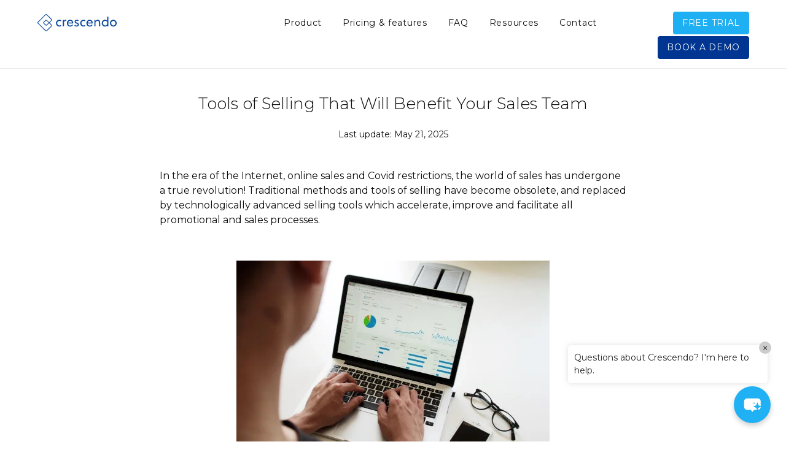

--- FILE ---
content_type: text/html; charset=UTF-8
request_url: https://crescendoapp.com/tools-of-selling/
body_size: 14601
content:
<!doctype html>
<html lang="en-US">
<head>

<link rel="icon" href="/favicon.ico"/>
<link rel="icon" href="/wp-content/themes/crescendo-2020/assets/icons/favicon-48x48.png" sizes="48x48" type="image/png"/>
<link rel="icon" href="/wp-content/themes/crescendo-2020/assets/icons/favicon-96x96.png" sizes="96x96" type="image/png"/>
<link rel="icon" href="/wp-content/themes/crescendo-2020/assets/icons/favicon-144x144.png" sizes="144x144" type="image/png"/>
<link rel="icon" href="/wp-content/themes/crescendo-2020/assets/icons/favicon-192x192.png" sizes="192x192" type="image/png"/>
<link rel="apple-touch-icon" href="/wp-content/themes/crescendo-2020/assets/icons/favicon-180x180.png" type="image/png"/>
<meta name="msapplication-TileImage" content="/wp-content/themes/crescendo-2020/assets/icons/favicon-270x270.png" type="image/png"/>    
<meta charset="utf-8">	 
	
<!-- Google Tag Manager -->
<script>(function(w,d,s,l,i){w[l]=w[l]||[];w[l].push({'gtm.start':
new Date().getTime(),event:'gtm.js'});var f=d.getElementsByTagName(s)[0],
j=d.createElement(s),dl=l!='dataLayer'?'&l='+l:'';j.async=true;j.src=
'https://www.googletagmanager.com/gtm.js?id='+i+dl;f.parentNode.insertBefore(j,f);
})(window,document,'script','dataLayer','GTM-5P36MD2');</script>
<!-- End Google Tag Manager -->

<title>Tools of selling - 5 categories that you should be aware of.</title>
<!--[if lt IE 9]>
  <script src="//cdnjs.cloudflare.com/ajax/libs/html5shiv/3.7.3/html5shiv.min.js"></script>
  <script src="https://crescendoapp.com/wp-content/themes/crescendo-2020/js/nwmatcher-1.2.5.min.js"></script>
  <script src="https://crescendoapp.com/wp-content/themes/crescendo-2020/js/selectivizr.min.js"></script>
<![endif]-->

<!-- connect to domain of font files -->
<link rel="preconnect" href="https://fonts.gstatic.com" crossorigin>
<!-- optionally increase loading priority -->
<link rel="preload" as="style" href="https://fonts.googleapis.com/css2?family=Montserrat:wght@300;400;600;700&family=Saira:wght@400;700&display=swap">
<!-- async CSS -->
<link rel="stylesheet" media="print" onload="this.onload=null;this.removeAttribute('media');" href="https://fonts.googleapis.com/css2?family=Montserrat:wght@300;400;600;700&family=Saira:wght@400;700&display=swap">
<!-- no-JS fallback -->
<noscript>
    <link rel="stylesheet" href="https://fonts.googleapis.com/css2?family=Montserrat:wght@300;400;600;700&family=Saira:wght@400;700&display=swap">
</noscript>
<!-- END:  Google Fonts pagespeed fix  -->

<meta content="width=device-width, initial-scale=1" name="viewport">
<link rel="stylesheet" href="https://crescendoapp.com/wp-content/themes/crescendo-2020/style.css" type="text/css" />
<script src="https://crescendoapp.com/wp-content/themes/crescendo-2020/js/jquery.min.js"></script>
<script src="https://crescendoapp.com/wp-content/themes/crescendo-2020/scripts.js"></script> 
<script id="cookieyes" type="text/javascript" src="https://cdn-cookieyes.com/client_data/98f67ec60012225cc5cbde70/script.js"></script>
<!-- Search Engine Optimization by Rank Math - https://rankmath.com/ -->
<meta name="description" content="Tools of selling has undergone a true revolution. We listed 5 categories of sales tools that every sales team should start using."/>
<meta name="robots" content="follow, index, max-snippet:-1, max-video-preview:-1, max-image-preview:large"/>
<link rel="canonical" href="https://crescendoapp.com/tools-of-selling/" />
<meta property="og:locale" content="en_US" />
<meta property="og:type" content="article" />
<meta property="og:title" content="Tools of selling - 5 categories that you should be aware of." />
<meta property="og:description" content="Tools of selling has undergone a true revolution. We listed 5 categories of sales tools that every sales team should start using." />
<meta property="og:url" content="https://crescendoapp.com/tools-of-selling/" />
<meta property="og:site_name" content="CrescendoApp" />
<meta property="article:section" content="Blog" />
<meta property="og:updated_time" content="2025-05-21T08:31:45-07:00" />
<meta property="og:image" content="https://crescendoapp.com/wp-content/uploads/2022/03/tools-of-selling.jpg" />
<meta property="og:image:secure_url" content="https://crescendoapp.com/wp-content/uploads/2022/03/tools-of-selling.jpg" />
<meta property="og:image:width" content="510" />
<meta property="og:image:height" content="360" />
<meta property="og:image:alt" content="Tools of selling" />
<meta property="og:image:type" content="image/jpeg" />
<meta property="article:published_time" content="2022-03-04T01:54:52-08:00" />
<meta property="article:modified_time" content="2025-05-21T08:31:45-07:00" />
<meta name="twitter:card" content="summary_large_image" />
<meta name="twitter:title" content="Tools of selling - 5 categories that you should be aware of." />
<meta name="twitter:description" content="Tools of selling has undergone a true revolution. We listed 5 categories of sales tools that every sales team should start using." />
<meta name="twitter:image" content="https://crescendoapp.com/wp-content/uploads/2022/03/tools-of-selling.jpg" />
<meta name="twitter:label1" content="Written by" />
<meta name="twitter:data1" content="Crescendo Team" />
<meta name="twitter:label2" content="Time to read" />
<meta name="twitter:data2" content="6 minutes" />
<script type="application/ld+json" class="rank-math-schema">{"@context":"https://schema.org","@graph":[{"@type":["Organization"],"@id":"https://crescendoapp.com/#organization","name":"CrescendoApp","url":"https://crescendoapp.com"},{"@type":"WebSite","@id":"https://crescendoapp.com/#website","url":"https://crescendoapp.com","name":"CrescendoApp","alternateName":"Crescendo","publisher":{"@id":"https://crescendoapp.com/#organization"},"inLanguage":"en-US"},{"@type":"ImageObject","@id":"https://crescendoapp.com/wp-content/uploads/2022/03/tools-of-selling.jpg","url":"https://crescendoapp.com/wp-content/uploads/2022/03/tools-of-selling.jpg","width":"510","height":"360","caption":"Tools of selling","inLanguage":"en-US"},{"@type":"BreadcrumbList","@id":"https://crescendoapp.com/tools-of-selling/#breadcrumb","itemListElement":[{"@type":"ListItem","position":"1","item":{"@id":"https://crescendoapp.com","name":"Home"}},{"@type":"ListItem","position":"2","item":{"@id":"https://crescendoapp.com/blog/","name":"Blog"}},{"@type":"ListItem","position":"3","item":{"@id":"https://crescendoapp.com/tools-of-selling/","name":"Tools of Selling That Will Benefit Your Sales Team"}}]},{"@type":"WebPage","@id":"https://crescendoapp.com/tools-of-selling/#webpage","url":"https://crescendoapp.com/tools-of-selling/","name":"Tools of selling - 5 categories that you should be aware of.","datePublished":"2022-03-04T01:54:52-08:00","dateModified":"2025-05-21T08:31:45-07:00","isPartOf":{"@id":"https://crescendoapp.com/#website"},"primaryImageOfPage":{"@id":"https://crescendoapp.com/wp-content/uploads/2022/03/tools-of-selling.jpg"},"inLanguage":"en-US","breadcrumb":{"@id":"https://crescendoapp.com/tools-of-selling/#breadcrumb"}},{"@type":"Person","@id":"https://crescendoapp.com/author/cr3dm1nf/","name":"Crescendo Team","url":"https://crescendoapp.com/author/cr3dm1nf/","image":{"@type":"ImageObject","@id":"https://secure.gravatar.com/avatar/5161258dbc0f50db073117cc44e5c904d6d4d8885b84adbdf1e18915ba299855?s=96&amp;d=mm&amp;r=g","url":"https://secure.gravatar.com/avatar/5161258dbc0f50db073117cc44e5c904d6d4d8885b84adbdf1e18915ba299855?s=96&amp;d=mm&amp;r=g","caption":"Crescendo Team","inLanguage":"en-US"},"worksFor":{"@id":"https://crescendoapp.com/#organization"}},{"@type":"Article","headline":"Tools of selling - 5 categories that you should be aware of.","keywords":"tools of selling","datePublished":"2022-03-04T01:54:52-08:00","dateModified":"2025-05-21T08:31:45-07:00","articleSection":"Blog","author":{"@id":"https://crescendoapp.com/author/cr3dm1nf/","name":"Crescendo Team"},"publisher":{"@id":"https://crescendoapp.com/#organization"},"description":"Tools of selling has undergone a true revolution. We listed 5 categories of sales tools that every sales team should start using.","name":"Tools of selling - 5 categories that you should be aware of.","@id":"https://crescendoapp.com/tools-of-selling/#richSnippet","isPartOf":{"@id":"https://crescendoapp.com/tools-of-selling/#webpage"},"image":{"@id":"https://crescendoapp.com/wp-content/uploads/2022/03/tools-of-selling.jpg"},"inLanguage":"en-US","mainEntityOfPage":{"@id":"https://crescendoapp.com/tools-of-selling/#webpage"}}]}</script>
<!-- /Rank Math WordPress SEO plugin -->

<link rel="alternate" title="oEmbed (JSON)" type="application/json+oembed" href="https://crescendoapp.com/wp-json/oembed/1.0/embed?url=https%3A%2F%2Fcrescendoapp.com%2Ftools-of-selling%2F" />
<link rel="alternate" title="oEmbed (XML)" type="text/xml+oembed" href="https://crescendoapp.com/wp-json/oembed/1.0/embed?url=https%3A%2F%2Fcrescendoapp.com%2Ftools-of-selling%2F&#038;format=xml" />
<style id='wp-img-auto-sizes-contain-inline-css' type='text/css'>
img:is([sizes=auto i],[sizes^="auto," i]){contain-intrinsic-size:3000px 1500px}
/*# sourceURL=wp-img-auto-sizes-contain-inline-css */
</style>
<style id='wp-emoji-styles-inline-css' type='text/css'>

	img.wp-smiley, img.emoji {
		display: inline !important;
		border: none !important;
		box-shadow: none !important;
		height: 1em !important;
		width: 1em !important;
		margin: 0 0.07em !important;
		vertical-align: -0.1em !important;
		background: none !important;
		padding: 0 !important;
	}
/*# sourceURL=wp-emoji-styles-inline-css */
</style>
<link rel='stylesheet' id='advanced-speed-optimizer-css' href='https://crescendoapp.com/wp-content/plugins/advanced-speed-optimizer/public/css/advanced-speed-optimizer-public.css?ver=1.1.2' type='text/css' media='all' />
<link rel='stylesheet' id='mxchat-chat-css-css' href='https://crescendoapp.com/wp-content/plugins/mxchat-basic/includes/../css/chat-style.css?ver=2.6.4' type='text/css' media='all' />
<script type="text/javascript" src="https://crescendoapp.com/wp-includes/js/jquery/jquery.min.js?ver=3.7.1" id="jquery-core-js"></script>
<script type="text/javascript" src="https://crescendoapp.com/wp-includes/js/jquery/jquery-migrate.min.js?ver=3.4.1" id="jquery-migrate-js"></script>
<script type="text/javascript" src="https://crescendoapp.com/wp-content/plugins/advanced-speed-optimizer/public/js/advanced-speed-optimizer-public.js?ver=1.1.2" id="advanced-speed-optimizer-js"></script>
<link rel="https://api.w.org/" href="https://crescendoapp.com/wp-json/" /><link rel="alternate" title="JSON" type="application/json" href="https://crescendoapp.com/wp-json/wp/v2/posts/3041" />		<style type="text/css" id="wp-custom-css">
			/* Floating chatbot button background */
#floating-chatbot-button,
.floating-chatbot-button {
    background-color: #1fb1f3 !important; /* change to your desired color */
    color: #ffffff !important; /* icon color */
}

/* Chat top bar background */
.chatbot-top-bar {
    background-color: #1fb1f3 !important; /* change to your desired color */
}

/* Bot message bubble */
.bot-message {
    background-color: #003591 !important; /* bot bubble background */
    color: #ffffff !important; /* bot text color */
    border-radius: 10px !important;
    padding: 10px !important;
}

/* User message bubble (if class exists, adjust if needed) */
.user-message {
    background-color: #1fb1f3 !important; /* user bubble background */
    color: #ffffff !important; /* user text color */
    border-radius: 10px !important;
    padding: 10px !important;
}

/* Send button icon color */
#send-button svg {
    fill: #0066cc !important; /* change to match your brand */
    stroke: #0066cc !important;
}
		</style>
			
<link rel='stylesheet' id='lwptoc-main-css' href='https://crescendoapp.com/wp-content/plugins/luckywp-table-of-contents/front/assets/main.min.css?ver=2.1.14' type='text/css' media='all' />
</head>
<body data-rsssl=1 id="top" class="wp-singular post-template-default single single-post postid-3041 single-format-standard wp-theme-crescendo-2020">

<!-- Google Tag Manager (noscript) -->
<noscript><iframe src="https://www.googletagmanager.com/ns.html?id=GTM-5P36MD2"
height="0" width="0" style="display:none;visibility:hidden"></iframe></noscript>
<!-- End Google Tag Manager (noscript) -->

    <header>
        <div class="container">
            <div class="row">
                <div class="col col-2" id="logo-wrapper">              
                    <object data="https://crescendoapp.com/wp-content/themes/crescendo-2020/assets/logos/logo_crescendo_blue.svg" type="image/svg+xml"></object>
                    <a href="" id="openMenu"><img src="https://crescendoapp.com/wp-content/themes/crescendo-2020/assets/icons/menu-black.svg" alt="Open menu" class="noLazy"></a>
                </div> <!-- col -->
                <div id="menu-wrapper" class="col col-10">
                    <div id="menu">
                        <nav role="navigation"><div class="menu-menu-glowne-container"><ul id="menu-menu-glowne" class="menu"><li id="menu-item-343" class="menu-item menu-item-type-custom menu-item-object-custom menu-item-343"><a href="/#top">Product</a></li>
<li id="menu-item-3749" class="menu-item menu-item-type-custom menu-item-object-custom menu-item-3749"><a href="/pricing/">Pricing &#038; features</a></li>
<li id="menu-item-3750" class="menu-item menu-item-type-custom menu-item-object-custom menu-item-3750"><a href="/faq/">FAQ</a></li>
<li id="menu-item-3751" class="menu-item menu-item-type-custom menu-item-object-custom menu-item-has-children menu-item-3751"><a href="/resources/">Resources</a>
<ul class="sub-menu">
	<li id="menu-item-3752" class="menu-item menu-item-type-custom menu-item-object-custom menu-item-3752"><a href="/resources/">Instructions</a></li>
	<li id="menu-item-3753" class="menu-item menu-item-type-custom menu-item-object-custom menu-item-3753"><a href="/blog/">Blog</a></li>
</ul>
</li>
<li id="menu-item-3754" class="menu-item menu-item-type-custom menu-item-object-custom menu-item-3754"><a href="/contact/">Contact</a></li>
<li id="menu-item-3755" class="trialLink menu-item menu-item-type-custom menu-item-object-custom menu-item-3755"><a href="/free-trial/">Free trial</a></li>
<li id="menu-item-3756" class="demoLink menu-item menu-item-type-custom menu-item-object-custom menu-item-3756"><a href="/book-a-demo/">Book a Demo</a></li>
</ul></div></nav>
                    </div>
                </div> <!-- col -->
            </div> <!-- row -->
        </div> <!-- container -->
    </header>
    <div id="content">

                                    <div class="breadcrumb">
                    <a href="https://crescendoapp.com/blog/">Blog</a>
                    <span class="breadcrumb-separator"></span>
                    <span>Tools of Selling That Will Benefit Your Sales Team</span>
                </div> <!-- breadcrumb -->
                            
        
        <div id="content-header" 
             
                class="blogContentHeader"
             >
            <div class="container">
                <div class="row">
                    <div class="col col-12 aligncenter">
                        <h1>Tools of Selling That Will Benefit Your Sales Team</h1>
                                                    <div class="lastUpdate">
                                <p>Last update:
                                    May 21, 2025                                </p>
                            </div> <!-- .lastUpdate -->
                                            </div>
                </div> <!-- row -->
            </div> <!-- container -->
        </div> <!-- content-header -->

                    
            <div id="content-main">
                <div class="container">
                    <div class="row">
                        <div class="col col-8 span-2">
                            
                            <div class="single-post-content">
                                <p>In the era of the Internet, online sales and Covid restrictions, the world of sales has undergone a true revolution! Traditional methods and tools of selling have become obsolete, and replaced by technologically advanced selling tools which accelerate, improve and facilitate all promotional and sales processes. </p>
<p>&nbsp;<br>
</p><center><img fetchpriority="high" decoding="async" src="https://crescendoapp.com/wp-content/uploads/2022/03/tools-of-selling.jpg" alt="Tools of selling" width="510" height="360" class="aligncenter size-full wp-image-3060" srcset="https://crescendoapp.com/wp-content/uploads/2022/03/tools-of-selling.jpg 510w, https://crescendoapp.com/wp-content/uploads/2022/03/tools-of-selling-300x212.jpg 300w, https://crescendoapp.com/wp-content/uploads/2022/03/tools-of-selling-500x353.jpg 500w" sizes="(max-width: 510px) 100vw, 510px"></center><br>
&nbsp;
<p>The market for modern tools of selling became truly crowded. New tools, applications and software pops up every day! Most of us can admit that it is difficult to find your way in this maze of endless possibilities! We'd like to share most fundamental on different types of selling tools, as well as suggest the ones that are useful and effective. </p>
<p>&nbsp;</p>
<div class="lwptoc lwptoc-baseItems lwptoc-light lwptoc-notInherit" data-smooth-scroll="1" data-smooth-scroll-offset="150"><div class="lwptoc_i">    <div class="lwptoc_header">
        <b class="lwptoc_title">Contents</b>                    <span class="lwptoc_toggle">
                <a href="#" class="lwptoc_toggle_label" data-label="show">hide</a>            </span>
            </div>
<div class="lwptoc_items lwptoc_items-visible">
    <div class="lwptoc_itemWrap"><div class="lwptoc_item">    <a href="#What_are_tools_of_selling">
                    <span class="lwptoc_item_number">1</span>
                <span class="lwptoc_item_label">What are tools of selling?</span>
    </a>
    </div><div class="lwptoc_item">    <a href="#What_types_of_selling_tools_can_we_choose_from">
                    <span class="lwptoc_item_number">2</span>
                <span class="lwptoc_item_label">What types of selling tools can we choose from?</span>
    </a>
    </div><div class="lwptoc_item">    <a href="#Sales_Enablement_tools">
                    <span class="lwptoc_item_number">3</span>
                <span class="lwptoc_item_label">Sales Enablement tools</span>
    </a>
    </div><div class="lwptoc_item">    <a href="#Examples_of_Sales_Enablement_tools">
                    <span class="lwptoc_item_number">4</span>
                <span class="lwptoc_item_label">Examples of Sales Enablement tools</span>
    </a>
    </div><div class="lwptoc_item">    <a href="#Communication_tools">
                    <span class="lwptoc_item_number">5</span>
                <span class="lwptoc_item_label">Communication tools</span>
    </a>
    </div><div class="lwptoc_item">    <a href="#Interesting_examples_of_Communication_tools_of_selling">
                    <span class="lwptoc_item_number">6</span>
                <span class="lwptoc_item_label">Interesting examples of Communication tools of selling</span>
    </a>
    </div><div class="lwptoc_item">    <a href="#Customer_Relationship_Management_tools">
                    <span class="lwptoc_item_number">7</span>
                <span class="lwptoc_item_label">Customer Relationship Management tools</span>
    </a>
    </div><div class="lwptoc_item">    <a href="#Interesting_examples_of_Customer_Relationship_Management_selling_tools">
                    <span class="lwptoc_item_number">8</span>
                <span class="lwptoc_item_label">Interesting examples of Customer Relationship Management selling tools</span>
    </a>
    </div><div class="lwptoc_item">    <a href="#Onboarding_tools">
                    <span class="lwptoc_item_number">9</span>
                <span class="lwptoc_item_label">Onboarding tools</span>
    </a>
    </div><div class="lwptoc_item">    <a href="#The_interesting_examples_of_onboarding_tools">
                    <span class="lwptoc_item_number">10</span>
                <span class="lwptoc_item_label">The interesting examples of onboarding tools</span>
    </a>
    </div><div class="lwptoc_item">    <a href="#E-signature_and_document_tracking_tools">
                    <span class="lwptoc_item_number">11</span>
                <span class="lwptoc_item_label">E-signature and document tracking tools</span>
    </a>
    </div><div class="lwptoc_item">    <a href="#Interesting_examples_of_onboarding_tools">
                    <span class="lwptoc_item_number">12</span>
                <span class="lwptoc_item_label">Interesting examples of onboarding tools</span>
    </a>
    </div></div></div>
</div></div><h3><span id="What_are_tools_of_selling">What are tools of selling?</span></h3>
<p>To trigger productivity and boost earnings, sales reps and agents require effective tools to improve their sales results. They need a digital sales tools that cover all aspects of the selling process. Well, selling tools are anything that assists a salesperson or manager in creating an offer, collecting data, planning, making appointments, or presenting it to potential customers.</p>
<p>A sales automation tool involves programming that streamlines the collection, analysis and distribution of data in a sales pipeline process. Sales automation tools can be used to create contacts, aggregate data, mine data, prioritize leads and create reports and many, many more. There are various sales tools to choose from, which vary in terms of sophistication, capabilities and functions. We are about to find out what they are exactly.</p>
<p>&nbsp;</p>
<h3><span id="What_types_of_selling_tools_can_we_choose_from">What types of selling tools can we choose from?</span></h3>
<p>Salespeople need a range of different solutions to help them reach more potential leads, present their products, or communicate with employees. Software for customer relationship management and prospecting, but also marketing platforms and tools for implementation and training will come in handy. To put it briefly, the arsenal of selling tools of a professional salesman in 2022 can be really abundant! To start with, however, one should opt for one of the basic types of sales tools. </p>
<p>&nbsp;</p>
<h3><span id="Sales_Enablement_tools">Sales Enablement tools</span></h3>
<p>What is sales enablement? It's the strategy of equipping sales reps with everything they need to make sales, from content and training to data analytics and document tracking. A quality sales enablement tool provides your staff with a one-stop solution, so they can complete multiple tasks at once without compromising on quality. Facilitating collaboration between marketing and sales is crucial to effective operation, but often difficult to achieve. </p>
<p>It succeeds when both systems are unified within a sales enablement platform. Marketing can seamlessly communicate new content to sales, who can then measure and analyse how potential customers are interacting. Sales enablement tools work on many levels offering ready-made solutions and methods for reaching customers, such as ready-made templates for messages or product presentations, and the framework for understanding the expectations and characteristics of potential customers in order to use this information to create effective sales and marketing strategies. All this is designed to endow salespeople with all the information they need to increase revenue and maintain relationships with their most promising customers.</p>
<p>&nbsp;</p>
<h3><span id="Examples_of_Sales_Enablement_tools">Examples of Sales Enablement tools</span></h3>
<p>The best sales enablement tools offer comprehensive and complex data storage and presentation services, available to salespeople both online and offline. Our favourite <a href="//crescendoapp.com" target="_blank" rel="noopener">Crescendo</a>, works without the requirement of an internet connection and allows for visually appealing data presentation, as well as the ability to search within materials. <a href="https://crescendoapp.com" target="_blank" rel="noopener">Crescendo</a> allows for the complete sales data analytics, while maintaining the highest level of information security.</p>
<p>&nbsp;</p>
<h3><span id="Communication_tools">Communication tools</span></h3>
<p>Communication is the essential component of any business. Employing representatives who can hold friendly, informative and factual conversations in a foundation of success in sales. However, human inclinations and communication skills alone may not be enough. It is hard to imagine an effective salesperson who does not use the tools of selling, instant messaging, videoconferencing, emails and other tools which can improve external and internal communication.</p>
<p>What types of communication tools are there to choose from? The basic types include transcription and recording software, instant messaging, sales presentations and message templates. Yet it's essential to remember that the best communication tools are those that enable sales reps to achieve more.</p>
<p>&nbsp;</p>
<h3><span id="Interesting_examples_of_Communication_tools_of_selling">Interesting examples of Communication tools of selling</span></h3>
<p>When it comes to communication software from the tools of selling category, there is no single piece of software that suits everyone. However, it is clarity and ease of use that counts most with this type of software. Among the most popular, we can mention Slack, Microsoft Teams, Discord and Zoom.</p>
<p>&nbsp;</p>
<h3><span id="Customer_Relationship_Management_tools">Customer Relationship Management tools</span></h3>
<p>Customer Relationship Management (CRM) software, as implied by the name, assists in managing a company's relationship with clients. This type of software supports the sales team in monitoring and enhancing relationships with existing customers, improving customer retention, maintaining sales and marketing efforts and automating communications. </p>
<p>CRM systems are a contemporary must-have for all types of companies, whether they work in the online or traditional realm. CRM software provides users with a single source of information on everything related to the customer, from contact details to purchase history and stages of the sales process, and any other information potentially needed to move the deal forward. Inside these tools of selling, there are special databases created for each customer interaction, which can be stored and accessed. CRM software offers users one-stop source for everything related to the customer – from contact data to purchase history and the stages of the sales process.</p>
<p>&nbsp;</p>
<h3><span id="Interesting_examples_of_Customer_Relationship_Management_selling_tools">Interesting examples of Customer Relationship Management selling tools</span></h3>
<p>Which CRM systems do we recommend? Those that have the most interesting functions at relatively low prices, are convenient and easy to implement in a company of any size. In our opinion, these conditions are met all of the popular tools in this space; Salesforce, Pipedrive, Zendesk or Zendesk, Sugar CRM or Zoho.</p>
<p>&nbsp;</p>
<h3><span id="Onboarding_tools">Onboarding tools</span></h3>
<p>When we consider our options when it comes to the selling tool, it's easy to forget the importance of onboarding software. However, side-lining onboarding and coaching can ultimately negatively impact the effectiveness and support of salespeople, especially in an area where motivation is at the core. </p>
<p>Therefore, onboarding tools that support the introduction of new employees to the company and facilitate the engagement and education of sales representatives are crucial in any sales company. Such sales tools are crucial not only for sales representatives, but also for sales managers, as they optimise and facilitate the processes of creating harmonised teams, their training and verification of the quality of their work.</p>
<p>&nbsp;</p>
<h3><span id="The_interesting_examples_of_onboarding_tools">The interesting examples of onboarding tools</span></h3>
<p>Implementation and training functionality can be part of other tools, such as sales enablement tools, or be a separate software. Depending on your situation it might be more opportunistic to invest in an onboarding tool that is separate from your sales enablement solution. In some cases, having 1 single tools that serves both purposes makes more sense. Some examples of onboarding tools are Intro.js, Shepherd.js, Wistia and Vimeo.</p>
<p>&nbsp;</p>
<h3><span id="E-signature_and_document_tracking_tools">E-signature and document tracking tools</span></h3>
<p>Nowadays, no company, especially those planning to conquer foreign markets, can do without an electronic signature and document tracking tools. These tools speed up and improve the quality of every transaction. Electronic signature and document tracking software ensures that users can safely collect signatures on electronic documents such as sales contracts and quotations. This kind of software solution contributes to streamlining administrative tasks and cutting costs by providing a unified representation of the processes involved in each agreement. </p>
<p>One additional bonus of electronic signature technologies comes in the form of allowing you to create a paperless and environmentally<br>
friendly business.</p>
<p>&nbsp;</p>
<h3><span id="Interesting_examples_of_onboarding_tools">Interesting examples of onboarding tools</span></h3>
<p>There are many different high-quality electronic signature tools on the market. Nevertheless, the most popular are DocuSign, HelloSign, Adobe Acrobat Reader DC and Docsketch. These vary in price and capabilities, so consider your budget and needs when choosing.</p>
<p>&nbsp;</p>
<p>These are all must haves in our opinion when it comes to the tools of selling necessary in 2022. What would you add to this list? </p>
                            </div> <!-- single-post-content -->

                                                            <div class="blockIntroAbout">
                                    <p><img decoding="async" class="size-full wp-image-2744" role="img" src="https://crescendoapp.com/wp-content/uploads/2022/01/logo_crescendo_blue.svg" alt="Crescendo logo" width="134" height="37" /></p>
<p>Crescendo is a Mobile Sales Enablement tool, designed to ensure that all documents, materials or web-based tools are available from within a single mobile application.</p>
<p><a href="https://crescendoapp.com/">Learn how Crescendo can help your team.</a></p>
                                </div> <!-- .sidebarAbout -->
                            
                            
                            <h3>Related posts</h3>
                                                                    <div class="related-post">
                                            <a href="https://crescendoapp.com/mobile-sales-tool/" class="post-thumb"><img width="1021" height="800" src="https://crescendoapp.com/wp-content/uploads/2019/06/mobile-sales-tools-cover.png" class="attachment-post-thumbnail size-post-thumbnail wp-post-image" alt="how mobile sales tools promote growth for manufacturers" decoding="async" srcset="https://crescendoapp.com/wp-content/uploads/2019/06/mobile-sales-tools-cover.png 1021w, https://crescendoapp.com/wp-content/uploads/2019/06/mobile-sales-tools-cover-300x235.png 300w, https://crescendoapp.com/wp-content/uploads/2019/06/mobile-sales-tools-cover-768x602.png 768w, https://crescendoapp.com/wp-content/uploads/2019/06/mobile-sales-tools-cover-500x392.png 500w" sizes="(max-width: 1021px) 100vw, 1021px" /></a>
                                            <a href="https://crescendoapp.com/mobile-sales-tool/" class="post-title">How a Mobile Sales Tool Drives Sales in Manufacturing Companies</a>
                                        </div> <!-- related-post -->
                                                                                                                                                    <div class="related-post">
                                            <a href="https://crescendoapp.com/collaboration-tools-mobile-workforce/" class="post-thumb"><img width="570" height="379" src="https://crescendoapp.com/wp-content/uploads/2018/06/best-collaboration-tool-for-ipad-e1533675947507.jpg" class="attachment-post-thumbnail size-post-thumbnail wp-post-image" alt="Sales manager works with a collaboration app for iPad." decoding="async" /></a>
                                            <a href="https://crescendoapp.com/collaboration-tools-mobile-workforce/" class="post-title">How to Choose the Best Collaboration Tool for a Mobile Workforce</a>
                                        </div> <!-- related-post -->
                                                                                                                                                    <div class="related-post">
                                            <a href="https://crescendoapp.com/sales-enablement-pro-subscription/" class="post-thumb"><img width="1021" height="800" src="https://crescendoapp.com/wp-content/uploads/2025/05/sales-enablement-pro-subscription.png" class="attachment-post-thumbnail size-post-thumbnail wp-post-image" alt="What every sales enablement pro subscription should offer" decoding="async" srcset="https://crescendoapp.com/wp-content/uploads/2025/05/sales-enablement-pro-subscription.png 1021w, https://crescendoapp.com/wp-content/uploads/2025/05/sales-enablement-pro-subscription-300x235.png 300w, https://crescendoapp.com/wp-content/uploads/2025/05/sales-enablement-pro-subscription-768x602.png 768w, https://crescendoapp.com/wp-content/uploads/2025/05/sales-enablement-pro-subscription-500x392.png 500w" sizes="(max-width: 1021px) 100vw, 1021px" /></a>
                                            <a href="https://crescendoapp.com/sales-enablement-pro-subscription/" class="post-title">Sales Enablement Pro Subscription: Our Take</a>
                                        </div> <!-- related-post -->
                                                                                                                                    </div> <!-- col -->
                    </div> <!-- row -->
                </div> <!-- container -->
            </div> <!-- content-main -->

        
        
    </div> <!-- content -->
   <footer>
        <div id="footer-menus">
                <div class="container">
                    <div class="row">
                        <div class="footer-menu col col-3">
                            <h4>Company</h4>
                            <ul>
                                <li><a href="https://crescendoapp.com/#video">Explainer Video</a></li>
                                <li><a href="https://crescendoapp.com/faq/">FAQs</a></li>
                                <li><a href="https://crescendoapp.com/#use-cases">Use Cases</a></li>
                                <li><a href="https://crescendoapp.com/pricing/">Pricing</a></li>
                                <li><a href="https://crescendoapp.com/pricing/#features">Features</a></li>
                                <li><a href="https://crescendoapp.com/privacy-policy/">Privacy Policy</a></li>
                                <li><a href="https://crescendoapp.com/about-us/">About Us</a></li>
                                <li><a href="https://crescendoapp.com/sustainability-policy/">Sustainability Policy</a></li>
                            </ul>
                        </div> <!-- footer-menu -->
                        <div class="footer-menu col col-3">
                            <h4>Resources</h4>
                           <ul>
                                <li><a href="https://crescendoapp.com/open-non-native-files/">Non-native format files in Crescendo</a></li>
                                <li><a href="https://crescendoapp.com/technical-questions/">Common Technical Questions</a></li>
                                <li><a href="https://crescendoapp.com/theming-guide/">Theming Guide for Crescendo</a></li>
                                <li><a href="https://crescendoapp.com/business-card-scanner/">Business Card Scanner in Crescendo</a></li>
                                <li><a href="https://crescendoapp.com/folder-setup-google-drive/">Set up Google Drive folders for Crescendo</a></li>
                                <li><a href="https://crescendoapp.com/showpad-alternatives/">Showpad alternatives</a></li>
                                <li><a href="https://crescendoapp.com/bigtincan-alternatives/">Bigtincan alternatives</a></li>
                                <li><a href="https://crescendoapp.com/mediafly-alternatives/">Mediafly alternatives</a></li>
                            </ul>
                        </div> <!-- footer-menu -->
                        <div class="footer-menu col col-3">
                            <h4>Blog</h4>
                            <ul>
                                 

                                    <li><a href="https://crescendoapp.com/ai-assistant/">AI Assistant</a></li>

                                     

                                    <li><a href="https://crescendoapp.com/contract-sales-organization/">Contract Sales Organizations: Free Access to Crescendo Plus a New Revenue Stream</a></li>

                                     

                                    <li><a href="https://crescendoapp.com/tools-for-non-profits/">Tools for Non Profits: How One Non Profit Boosted Donations by 30%</a></li>

                                     

                                    <li><a href="https://crescendoapp.com/how-to-measure-sales-enablement/">How to Measure Sales Enablement</a></li>

                                     

                                    <li><a href="https://crescendoapp.com/mobile-sales-tool/">How a Mobile Sales Tool Drives Sales in Manufacturing Companies</a></li>

                                                                         <li><a href="https://crescendoapp.com/is-crescendo-a-showpad-alternative/" target="blank">Is Crescendo a Showpad Alternative?</a></li>
                            </ul>

                        </div> <!-- footer-menu -->
                        <div class="footer-menu col col-3">
                            <h4>Contact</h4>
                            <ul>
                                <li><a href="https://crescendoapp.com/book-a-demo/">Book a Demo</a></li>
                                <li><a href="mailto:contact@crescendoapp.com" target="blank">contact@crescendoapp.com</a></li>
                                <li>+1.415.496.5242</li>
                                <li>&nbsp</li>
                                <!--  <li><a href="https://apps.apple.com/us/app/crescendo-by-sependa/id1133966040" target="blank"><img src="https://crescendoapp.com/wp-content/themes/crescendo-2020/assets/logos/appstore.png" alt="AppStore badge"></a>&nbsp;&nbsp;<a href="https://play.google.com/store/apps/details?id=com.crescendoapp.crescendo" target="blank"><img src="https://crescendoapp.com/wp-content/themes/crescendo-2020/assets/logos/googleplay.png" alt="Google Play badge"></a></li> -->
                                <li><a href="https://www.capterra.com/p/180250/Crescendo/" target="blank"><img src="https://crescendoapp.com/wp-content/themes/crescendo-2020/assets/logos/capterra.png" alt="Capterra badge" class="noLazy"></a>&nbsp;&nbsp;<a href="https://www.getapp.com/sales-software/a/crescendo/" target="blank"><img src="https://crescendoapp.com/wp-content/themes/crescendo-2020/assets/logos/getapp.png" alt="GetApp badge" class="noLazy"></a></li>
                                <li><a href="https://www.linkedin.com/company/crescendoapp" target="blank"><img src="https://crescendoapp.com/wp-content/themes/crescendo-2020/assets/logos/linkedin.png" alt="LinkedIn badge" class="noLazy"></a>&nbsp;&nbsp;<a href="https://appsource.microsoft.com/en-us/product/web-apps/crescendoapp.crescendo_app?tab=Overview" target="blank"><img src="https://crescendoapp.com/wp-content/themes/crescendo-2020/assets/logos/appsource.png" alt="AppSource badge" class="noLazy"></a></li>
                            </ul>
                        </div> <!-- footer-menu -->
                    </div> <!-- row -->
                    <div class="bottomRow row">
                        <div class="col col-8">
                            <div class="flex">
                                <h4>Get the app</h4>
                                <a href="https://apps.apple.com/us/app/crescendo-by-sependa/id1133966040" target="blank"><img src="https://crescendoapp.com/wp-content/themes/crescendo-2020/assets/logos/appstore_white.svg" alt="AppStore badge" class="noLazy"></a>
                                <a href="https://play.google.com/store/apps/details?id=com.crescendoapp.crescendo" target="blank"><img src="https://crescendoapp.com/wp-content/themes/crescendo-2020/assets/logos/play_white.svg" alt="Google Play badge" class="noLazy"></a>
                            </div>
                        </div>
                        <div class="col col-4" style="text-align: right;">
                            <img src="https://crescendoapp.com/wp-content/themes/crescendo-2020/assets/logos/logo_crescendo_blue.svg" style="filter: brightness(0) invert(1);" width="180" alt="Crescendo App - Sales enablement tool" class="noLazy">
                        </div>
                    </div>
                </div> <!-- container -->
            </div>
    </footer>
    <a id="gotop" href="#"><img src="https://crescendoapp.com/wp-content/themes/crescendo-2020/assets/icons/up.svg" alt="Go top" class="noLazy"></a>
    <div id="cookies"></div>
    <script type="speculationrules">
{"prefetch":[{"source":"document","where":{"and":[{"href_matches":"/*"},{"not":{"href_matches":["/wp-*.php","/wp-admin/*","/wp-content/uploads/*","/wp-content/*","/wp-content/plugins/*","/wp-content/themes/crescendo-2020/*","/*\\?(.+)"]}},{"not":{"selector_matches":"a[rel~=\"nofollow\"]"}},{"not":{"selector_matches":".no-prefetch, .no-prefetch a"}}]},"eagerness":"conservative"}]}
</script>
<div id="floating-chatbot" class="hidden"><div id="mxchat-chatbot-wrapper" data-bot-id="default">  <div class="chatbot-top-bar" id="exit-chat-button" style="background: #212121;">      <div class="chatbot-title-container">          <div class="chatbot-title-group">              <p class="chatbot-title" style="color: #fff;">Crescendo Assistant</p>          </div><span class="chat-mode-indicator" id="chat-mode-indicator" data-ai-text="" style="color: #ffffff; background-color: #767676;"></span>      </div>      <button class="exit-chat" type="button" aria-label="Minimize" style="color: #fff;">          <svg xmlns="http://www.w3.org/2000/svg" height="24" viewBox="0 0 24 24" width="24" id="ic-minimize" style="fill: #fff;">              <path d="M0 0h24v24H0z" fill="none"></path>              <path d="M11.67 3.87L9.9 2.1 0 12l9.9 9.9 1.77-1.77L3.54 12z"></path>          </svg>          <span>Minimize</span>      </button>  </div>  <div id="mxchat-chatbot" style="background-color: #fff;">      <div id="chat-container" style="">          <div id="chat-box">              <div class="bot-message" style="background: #212121;">                  <div dir="auto" style="color: #fff;">Hello! How can I help you?                  </div>              </div>          </div>          <div id="mxchat-popular-questions">              <div class="mxchat-popular-questions-container">                  <button class="questions-collapse-btn" aria-label="Hide Quick Questions">                      <svg width="25" height="25" viewBox="0 0 24 24" fill="none" stroke="#212121" stroke-width="2">                          <polyline points="6,9 12,15 18,9"></polyline>                      </svg>                  </button>                  <button class="questions-toggle-btn" aria-label="Show Quick Questions">                      <svg width="25" height="25" viewBox="0 0 24 24" fill="none" stroke="#212121" stroke-width="2">                          <polyline points="18,15 12,9 6,15"></polyline>                      </svg>                  </button>              </div>          </div>          <div id="input-container">              <textarea id="chat-input" dir="auto" placeholder="Ask about Crescendo…" style="color: #212121;"></textarea>              <button id="send-button" aria-label="Send message">                  <svg xmlns="http://www.w3.org/2000/svg" viewBox="0 0 512 512" style="fill: #212121; width: 24px; height: 24px; transform: rotate(0deg);">                      <path d="M498.1 5.6c10.1 7 15.4 19.1 13.5 31.2l-64 416c-1.5 9.7-7.4 18.2-16 23s-18.9 5.4-28 1.6L284 427.7l-68.5 74.1c-8.9 9.7-22.9 12.9-35.2 8.1S160 493.2 160 480V396.4c0-4 1.5-7.8 4.2-10.7L331.8 202.8c5.8-6.3 5.6-16-.4-22s-15.7-6.4-22-.7L106 360.8 17.7 316.6C7.1 311.3 .3 300.7 0 288.9s5.9-22.8 16.1-28.7l448-256c10.7-6.1 23.9-5.5 34 1.4z"></path>                  </svg>              </button>          </div>          <div class="chat-toolbar">              <div id="active-pdf-container" class="active-pdf-container" style="display: none;">                  <span id="active-pdf-name" class="active-pdf-name"></span>                  <button id="remove-pdf-btn" class="remove-pdf-btn" title="Remove PDF">                      <svg xmlns="http://www.w3.org/2000/svg" viewBox="0 0 24 24" width="12" height="12" fill="none" stroke="currentColor" stroke-width="2">                          <line x1="18" y1="6" x2="6" y2="18"></line>                          <line x1="6" y1="6" x2="18" y2="18"></line>                      </svg>                  </button>              </div>              <div id="active-word-container" class="active-pdf-container" style="display: none;">                  <span id="active-word-name" class="active-pdf-name"></span>                  <button id="remove-word-btn" class="remove-pdf-btn" title="Remove Word Document">                      <svg xmlns="http://www.w3.org/2000/svg" viewBox="0 0 24 24" width="12" height="12" fill="none" stroke="currentColor" stroke-width="2">                          <line x1="18" y1="6" x2="6" y2="18"></line>                          <line x1="6" y1="6" x2="18" y2="18"></line>                      </svg>                  </button>              </div>              <button id="perplexity-search-btn" class="toolbar-btn" title="Search with Perplexity">                  <svg fill="currentColor" height="1em" viewBox="0 0 24 24" width="1em" xmlns="http://www.w3.org/2000/svg">                      <path d="M19.785 0v7.272H22.5V17.62h-2.935V24l-7.037-6.194v6.145h-1.091v-6.152L4.392 24v-6.465H1.5V7.188h2.884V0l7.053 6.494V.19h1.09v6.49L19.786 0zm-7.257 9.044v7.319l5.946 5.234V14.44l-5.946-5.397zm-1.099-.08l-5.946 5.398v7.235l5.946-5.234V8.965zm8.136 7.58h1.844V8.349H13.46l6.105 5.54v2.655zm-8.982-8.28H2.59v8.195h1.8v-2.576l6.192-5.62zM5.475 2.476v4.71h5.115l-5.115-4.71zm13.219 0l-5.115 4.71h5.115v-4.71z"></path>                  </svg>              </button>              <input type="file" id="image-upload" accept="image/*" style="display: none;" multiple>              <button id="image-upload-btn" class="toolbar-btn" title="Upload Image for Analysis" style="display: none;">                  <svg xmlns="http://www.w3.org/2000/svg" viewBox="0 0 24 24" fill="none" stroke="currentColor" stroke-width="2" stroke-linecap="round" stroke-linejoin="round" style="fill: none !important;">                      <path d="M14.5 4h-5L7 7H4a2 2 0 0 0-2 2v9a2 2 0 0 0 2 2h16a2 2 0 0 0 2-2V9a2 2 0 0 0-2-2h-3l-2.5-3z" style="fill: none !important;"/>                      <circle cx="12" cy="13" r="3" style="fill: none !important;"/>                  </svg>              </button>          </div>          <div class="chatbot-footer">          </div>      </div>  </div></div></div><div id="pre-chat-message">Questions about Crescendo? I&#039;m here to help.<button class="close-pre-chat-message" aria-label="Close">&times;</button></div><div class="hidden" id="floating-chatbot-button" style="background: #212121; color: #212121;"><div id="chat-notification-badge" class="chat-notification-badge" style="display: none; position: absolute; top: -8px; right: -8px; background-color: #ff4444; color: white; border-radius: 50%; padding: 4px 8px; font-size: 12px; font-weight: bold; z-index: 10001;">1</div><svg id="widget_icon_10" style="height: 48px; width: 48px; fill: #fff" viewBox="0 0 1120 1120" fill="none" xmlns="http://www.w3.org/2000/svg">  <path fill-rule="evenodd" clip-rule="evenodd" d="M252 434C252 372.144 302.144 322 364 322H770C831.856 322 882 372.144 882 434V614.459L804.595 585.816C802.551 585.06 800.94 583.449 800.184 581.405L763.003 480.924C760.597 474.424 751.403 474.424 748.997 480.924L711.816 581.405C711.06 583.449 709.449 585.06 707.405 585.816L606.924 622.997C600.424 625.403 600.424 634.597 606.924 637.003L707.405 674.184C709.449 674.94 711.06 676.551 711.816 678.595L740.459 756H629.927C629.648 756.476 629.337 756.945 628.993 757.404L578.197 825.082C572.597 832.543 561.403 832.543 555.803 825.082L505.007 757.404C504.663 756.945 504.352 756.476 504.073 756H364C302.144 756 252 705.856 252 644V434ZM633.501 471.462C632.299 468.212 627.701 468.212 626.499 471.462L619.252 491.046C618.874 492.068 618.068 492.874 617.046 493.252L597.462 500.499C594.212 501.701 594.212 506.299 597.462 507.501L617.046 514.748C618.068 515.126 618.874 515.932 619.252 516.954L626.499 536.538C627.701 539.788 632.299 539.788 633.501 536.538L640.748 516.954C641.126 515.932 641.932 515.126 642.954 514.748L662.538 507.501C665.788 506.299 665.788 501.701 662.538 500.499L642.954 493.252C641.932 492.874 641.126 492.068 640.748 491.046L633.501 471.462Z" ></path>  <path d="M771.545 755.99C832.175 755.17 881.17 706.175 881.99 645.545L804.595 674.184C802.551 674.94 800.94 676.551 800.184 678.595L771.545 755.99Z" ></path></svg></div><script type="text/javascript" id="mxchat-chat-js-js-extra">
/* <![CDATA[ */
var mxchatChat = {"ajax_url":"https://crescendoapp.com/wp-admin/admin-ajax.php","nonce":"b0f23fb1b9","model":"gpt-4o","enable_streaming_toggle":"on","contextual_awareness_toggle":"on","link_target_toggle":"off","rate_limit_message":"Rate limit exceeded. Please try again later.","complianz_toggle":"","user_message_bg_color":"#fff","user_message_font_color":"#212121","bot_message_bg_color":"#212121","bot_message_font_color":"#fff","top_bar_bg_color":"#212121","send_button_font_color":"#212121","close_button_color":"#fff","chatbot_background_color":"#212121","chatbot_bg_color":"#fff","icon_color":"#fff","chat_input_font_color":"#212121","chat_persistence_toggle":"on","appendWidgetToBody":"on","live_agent_message_bg_color":"#ffffff","live_agent_message_font_color":"#333333","chat_toolbar_toggle":"off","mode_indicator_bg_color":"#767676","mode_indicator_font_color":"#ffffff","toolbar_icon_color":"#212121","use_pinecone":"0","email_collection_enabled":"off","initial_email_state":null,"skip_email_check":"1","pinecone_enabled":""};
//# sourceURL=mxchat-chat-js-js-extra
/* ]]> */
</script>
<script type="text/javascript" src="https://crescendoapp.com/wp-content/plugins/mxchat-basic/includes/../js/chat-script.js?ver=2.6.4" id="mxchat-chat-js-js"></script>
<script type="text/javascript" src="https://crescendoapp.com/wp-content/plugins/luckywp-table-of-contents/front/assets/main.min.js?ver=2.1.14" id="lwptoc-main-js"></script>
<script id="wp-emoji-settings" type="application/json">
{"baseUrl":"https://s.w.org/images/core/emoji/17.0.2/72x72/","ext":".png","svgUrl":"https://s.w.org/images/core/emoji/17.0.2/svg/","svgExt":".svg","source":{"concatemoji":"https://crescendoapp.com/wp-includes/js/wp-emoji-release.min.js?ver=6.9"}}
</script>
<script type="module">
/* <![CDATA[ */
/*! This file is auto-generated */
const a=JSON.parse(document.getElementById("wp-emoji-settings").textContent),o=(window._wpemojiSettings=a,"wpEmojiSettingsSupports"),s=["flag","emoji"];function i(e){try{var t={supportTests:e,timestamp:(new Date).valueOf()};sessionStorage.setItem(o,JSON.stringify(t))}catch(e){}}function c(e,t,n){e.clearRect(0,0,e.canvas.width,e.canvas.height),e.fillText(t,0,0);t=new Uint32Array(e.getImageData(0,0,e.canvas.width,e.canvas.height).data);e.clearRect(0,0,e.canvas.width,e.canvas.height),e.fillText(n,0,0);const a=new Uint32Array(e.getImageData(0,0,e.canvas.width,e.canvas.height).data);return t.every((e,t)=>e===a[t])}function p(e,t){e.clearRect(0,0,e.canvas.width,e.canvas.height),e.fillText(t,0,0);var n=e.getImageData(16,16,1,1);for(let e=0;e<n.data.length;e++)if(0!==n.data[e])return!1;return!0}function u(e,t,n,a){switch(t){case"flag":return n(e,"\ud83c\udff3\ufe0f\u200d\u26a7\ufe0f","\ud83c\udff3\ufe0f\u200b\u26a7\ufe0f")?!1:!n(e,"\ud83c\udde8\ud83c\uddf6","\ud83c\udde8\u200b\ud83c\uddf6")&&!n(e,"\ud83c\udff4\udb40\udc67\udb40\udc62\udb40\udc65\udb40\udc6e\udb40\udc67\udb40\udc7f","\ud83c\udff4\u200b\udb40\udc67\u200b\udb40\udc62\u200b\udb40\udc65\u200b\udb40\udc6e\u200b\udb40\udc67\u200b\udb40\udc7f");case"emoji":return!a(e,"\ud83e\u1fac8")}return!1}function f(e,t,n,a){let r;const o=(r="undefined"!=typeof WorkerGlobalScope&&self instanceof WorkerGlobalScope?new OffscreenCanvas(300,150):document.createElement("canvas")).getContext("2d",{willReadFrequently:!0}),s=(o.textBaseline="top",o.font="600 32px Arial",{});return e.forEach(e=>{s[e]=t(o,e,n,a)}),s}function r(e){var t=document.createElement("script");t.src=e,t.defer=!0,document.head.appendChild(t)}a.supports={everything:!0,everythingExceptFlag:!0},new Promise(t=>{let n=function(){try{var e=JSON.parse(sessionStorage.getItem(o));if("object"==typeof e&&"number"==typeof e.timestamp&&(new Date).valueOf()<e.timestamp+604800&&"object"==typeof e.supportTests)return e.supportTests}catch(e){}return null}();if(!n){if("undefined"!=typeof Worker&&"undefined"!=typeof OffscreenCanvas&&"undefined"!=typeof URL&&URL.createObjectURL&&"undefined"!=typeof Blob)try{var e="postMessage("+f.toString()+"("+[JSON.stringify(s),u.toString(),c.toString(),p.toString()].join(",")+"));",a=new Blob([e],{type:"text/javascript"});const r=new Worker(URL.createObjectURL(a),{name:"wpTestEmojiSupports"});return void(r.onmessage=e=>{i(n=e.data),r.terminate(),t(n)})}catch(e){}i(n=f(s,u,c,p))}t(n)}).then(e=>{for(const n in e)a.supports[n]=e[n],a.supports.everything=a.supports.everything&&a.supports[n],"flag"!==n&&(a.supports.everythingExceptFlag=a.supports.everythingExceptFlag&&a.supports[n]);var t;a.supports.everythingExceptFlag=a.supports.everythingExceptFlag&&!a.supports.flag,a.supports.everything||((t=a.source||{}).concatemoji?r(t.concatemoji):t.wpemoji&&t.twemoji&&(r(t.twemoji),r(t.wpemoji)))});
//# sourceURL=https://crescendoapp.com/wp-includes/js/wp-emoji-loader.min.js
/* ]]> */
</script>
<script type="text/javascript">var to_like_post = {"url":"https://crescendoapp.com/wp-admin/admin-ajax.php","nonce":"b74d59320a"};!function(t){"use strict";t(document).ready(function(){t(document).on("click",".to-post-like:not('.to-post-like-unactive')",function(e){e.preventDefault();var o=t(this),n=o.data("post-id"),s=parseInt(o.find(".to-like-count").text());return o.addClass("heart-pulse"),t.ajax({type:"post",url:to_like_post.url,data:{nonce:to_like_post.nonce,action:"to_like_post",post_id:n,like_nb:s},context:o,success:function(e){e&&((o=t(this)).attr("title",e.title),o.find(".to-like-count").text(e.count),o.removeClass(e.remove_class+" heart-pulse").addClass(e.add_class))}}),!1})})}(jQuery);</script>

    <div id="menuMobile">
        <a href="#" id="closeMenu"><img src="https://crescendoapp.com/wp-content/themes/crescendo-2020/assets/icons/close-black.svg" alt="Close menu" class="noLazy"></a>
        <div class="menu-menu-mobile-container"><ul id="menu-menu-mobile" class="menu"><li id="menu-item-2754" class="menu-item menu-item-type-post_type menu-item-object-page menu-item-home menu-item-2754"><a href="https://crescendoapp.com/">Product</a></li>
<li id="menu-item-2757" class="menu-item menu-item-type-post_type menu-item-object-page menu-item-2757"><a href="https://crescendoapp.com/pricing/">Pricing &#038; features</a></li>
<li id="menu-item-2756" class="menu-item menu-item-type-post_type menu-item-object-page menu-item-2756"><a href="https://crescendoapp.com/faq/">FAQ</a></li>
<li id="menu-item-2758" class="menu-item menu-item-type-post_type menu-item-object-page menu-item-2758"><a href="https://crescendoapp.com/resources/">Resources</a></li>
<li id="menu-item-2753" class="menu-item menu-item-type-taxonomy menu-item-object-category current-post-ancestor current-menu-parent current-post-parent menu-item-2753"><a href="https://crescendoapp.com/blog/">Blog</a></li>
<li id="menu-item-2755" class="menu-item menu-item-type-post_type menu-item-object-page menu-item-2755"><a href="https://crescendoapp.com/contact/">Contact</a></li>
<li id="menu-item-3546" class="trialLink menu-item menu-item-type-post_type menu-item-object-page menu-item-3546"><a href="https://crescendoapp.com/free-trial/">Free Trial</a></li>
<li id="menu-item-3547" class="demoLink menu-item menu-item-type-post_type menu-item-object-page menu-item-3547"><a href="https://crescendoapp.com/book-a-demo/">Book a Demo</a></li>
</ul></div>    </div>

</body>
</html>

--- FILE ---
content_type: text/css
request_url: https://crescendoapp.com/wp-content/themes/crescendo-2020/style.css
body_size: 9305
content:
.page-template-book-a-demo #content h1{margin-bottom:0}.page-template-book-a-demo #content-main .row{padding:0}.contact-content-buttons{display:flex;flex-wrap:wrap}.contact-content-buttons>*{flex-basis:118px}.lpAlternativesContent{line-height:1.65}header .alignRight .btn{margin:0 0 0 auto}#content .lpReviewsLogos ul{margin:0 0 2rem;padding:0;list-style-type:none;flex-wrap:wrap}#content .lpReviewsLogos ul li{padding:2rem 1rem;flex-basis:16.666%;display:flex;justify-content:center;align-items:center}#content .lpReviewsLogos ul li img{max-width:140px;max-height:80px;height:40px}.lpQuoteItem:nth-child(even){padding:0 0 0 4rem}.lpQuoteItem:nth-child(odd){padding:0 4rem 0 0}.lpQuoteText{text-align:justify;margin:0 0 2rem}.lpQuoteAuthorImg{flex-basis:46px;margin:0 1rem 0 0}.lpIntroHeading{padding:4rem 0 0}.flexCenter{justify-content:center}.lpReviewsVideo{padding:4rem 0 2rem}#landingVideo{margin-bottom:3rem;position:relative;width:100%;padding-bottom:55%}#landingVideo iframe{margin-bottom:1rem;position:absolute;top:0;left:0;width:100%;height:100%;border:0}.lpAboutRow>div,.lpBottomRow>div{flex-basis:50%;padding:2rem}.lpAboutRow:nth-child(even)>.lpAboutRowImg,.lpBottomRow:nth-child(even)>.lpBottomRowImg{order:3}.lpBottomContentRows{padding:4rem 0}#lpIcons{padding:4rem 0}#content .lpIntroHeading h1{font-size:3rem;margin:0}#content .lpIntroHeading h2{font-size:1.5rem;margin:0;font-weight:300}.lpTableCol01 .gallery,#content .lpAboutRowContent .gallery{display:flex;justify-content:center}.lpTableCol01 .gallery .gallery-item,#content .lpAboutRowContent .gallery .gallery-item{float:none!important;width:auto!important;margin:0!important;display:flex;justify-content:center;align-items:center}.lpTableCol01 .gallery img,#content .lpAboutRowContent .gallery img{border:none!important;width:auto!important;height:25px;margin:0 .75rem!important}#content .lpAboutRowContent .gallery img{height:30px}.lpTableWrapper{margin:3rem 0;box-shadow:0 0 3rem 0 rgb(0 0 0 / .1);-webkit-border-radius:10px;border-radius:10px}.lpTableCol01,.lpTableCol02,.lpTableCol03{padding:1.5rem;display:flex;flex-direction:column;justify-content:center;align-items:center;align-self:stretch}.lpTableCol01{flex-basis:50%}.lpTableCol02,.lpTableCol03{flex-basis:25%}.lpTableCol02,.lpTableCol03{text-align:center}.lpTableCol02{border-left:3px solid #1FB0F3;border-right:3px solid #1FB0F3}.lpTableCol02{background:#f9f9f9}.lpTableRow:first-child .lpTableCol02{margin-top:-2rem;padding:4rem 0 2rem 0;border-radius:10px 10px 0 0;border-top:3px solid #1FB0F3}.lpTableRow:last-child .lpTableCol02{margin-bottom:-2rem;padding:2rem 0 4rem 0;border-radius:0 0 10px 10px;border-bottom:3px solid #1FB0F3!important}.lpTableRow:first-child .lpTableCol03{padding:1rem 0}.lpTableRow:first-child,.lpTableRow:last-child{border:none}.lpTableRow:first-child .lpTableCol01,.lpTableRow:first-child .lpTableCol02,.lpTableRow:first-child .lpTableCol03,.lpTableRow:last-child .lpTableCol01,.lpTableRow:last-child .lpTableCol02,.lpTableRow:last-child .lpTableCol03{border-bottom:none}.lpTableCol01,.lpTableCol02,.lpTableCol03{border-bottom:1px dashed #e7e7e7}#content .lpTableRow h1,#content .lpTableRow h2,#content .lpTableRow h3,#content .lpTableRow h4,#content .lpTableRow h5,#content .lpTableRow p,#content .lpTableRow img{margin:0}.lpTableCol02,.lpTableCol03{font-size:.875rem}#content .lpTableCol02 .btn{margin:0 0 .5rem}.lpTableRow:first-child .lpTableCol03 img{width:140px}.calendly-inline-widget{min-height:1100px!important}.flex{display:flex}.vCenter{align-items:center}.flexWrap{flex-wrap:wrap}.blogItem{border-bottom:1px solid #e7e7e7;padding-bottom:2rem;margin-bottom:2rem}.blogItemImg{flex-basis:220px;margin-right:2rem}.blogItemImg img{width:auto;height:auto;max-width:100%;-webkit-border-radius:4px;border-radius:4px;overflow:hidden}.blogItemText{flex:1}#content .blogItem h4{margin-top:0;font-size:16px;font-weight:400}#content .blogItem a{color:#0a499f!important}#content .blogItem a:hover{text-decoration:underline;color:#0a499f!important}.page-numbers{color:#fff;background:#0a499f!important;width:40px;height:40px;text-align:center;display:flex;justify-content:center;align-items:center;margin:0 .5rem;-webkit-border-radius:3px;border-radius:3px}.page-numbers.next,.page-numbers.prev{width:auto;padding:0 .5rem}a.page-numbers{color:#fff!important}span.page-numbers{background:#e7e7e7!important;color:#111}.pagiContent .nav-links{display:flex}.readMore a{font-size:14px;color:#0a499f!important}.blogItemText p{font-size:14px}#content #blogSidebar h3{font-weight:400;font-size:18px;margin-top:0}#content #blogSidebar{font-size:14px}.sidebarBlock{background:#f9f9f9;-webkit-border-radius:4px;border-radius:4px;padding:40px 30px;margin-bottom:30px}.sidebarAbout img{margin-bottom:20px}#content #blogSidebar a:hover{text-decoration:underline}.sidebarBlock img{height:auto!important}.sidebarGetApp img{width:140px}.blogCover.single-post-cover img{height:auto!important}.blogCover.single-post-cover{margin-bottom:20px!important}#content-header.blogContentHeader{padding-top:30px!important}#content-header.blogContentHeader h1{margin-bottom:20px!important}hr{margin:20px auto!important;border-top-color:#ccc!important}.blockIntroAbout{padding:40px;background:#f9f9f9;margin:40px -40px;width:calc(100% + 80px)}.blockIntroAbout *:last-child{margin-bottom:0}.lastUpdate{font-size:.875rem}footer ul li{line-height:1.65}@media all and (max-width:767px){.blogItemImg{width:160px;margin:0 0 20px 0}#blogSidebar{margin:50px 0 0}.sidebarGetApp img{width:140px}}.owl-carousel,.owl-carousel .owl-item{-webkit-tap-highlight-color:#fff0;position:relative}.owl-carousel{display:none;width:100%;z-index:1}.owl-carousel .owl-stage{position:relative;-ms-touch-action:pan-Y;-moz-backface-visibility:hidden}.owl-carousel .owl-stage:after{content:".";display:block;clear:both;visibility:hidden;line-height:0;height:0}.owl-carousel .owl-stage-outer{position:relative;overflow:hidden;-webkit-transform:translate3d(0,0,0)}.owl-carousel .owl-item,.owl-carousel .owl-wrapper{-webkit-backface-visibility:hidden;-moz-backface-visibility:hidden;-ms-backface-visibility:hidden;-webkit-transform:translate3d(0,0,0);-moz-transform:translate3d(0,0,0);-ms-transform:translate3d(0,0,0)}.owl-carousel .owl-item{min-height:1px;float:left;-webkit-backface-visibility:hidden;-webkit-touch-callout:none}.owl-carousel .owl-item img{display:block;width:100%}.owl-carousel .owl-dots.disabled,.owl-carousel .owl-nav.disabled{display:none}.no-js .owl-carousel,.owl-carousel.owl-loaded{display:block}.owl-carousel .owl-dot,.owl-carousel .owl-nav .owl-next,.owl-carousel .owl-nav .owl-prev{cursor:pointer;cursor:hand;-webkit-user-select:none;-khtml-user-select:none;-moz-user-select:none;-ms-user-select:none;user-select:none}.owl-carousel.owl-loading{opacity:0;display:block}.owl-carousel.owl-hidden{opacity:0}.owl-carousel.owl-refresh .owl-item{visibility:hidden}.owl-carousel.owl-drag .owl-item{-webkit-user-select:none;-moz-user-select:none;-ms-user-select:none;user-select:none}.owl-carousel.owl-grab{cursor:move;cursor:grab}.owl-carousel.owl-rtl{direction:rtl}.owl-carousel.owl-rtl .owl-item{float:right}.owl-carousel .animated{animation-duration:1s;animation-fill-mode:both}.owl-carousel .owl-animated-in{z-index:0}.owl-carousel .owl-animated-out{z-index:1}.owl-carousel .fadeOut{animation-name:fadeOut}@keyframes fadeOut{0%{opacity:1}100%{opacity:0}}.owl-height{transition:height .5s ease-in-out}.owl-carousel .owl-item .owl-lazy{opacity:0;transition:opacity .4s ease}.owl-carousel .owl-item img.owl-lazy{transform-style:preserve-3d}.owl-carousel .owl-video-wrapper{position:relative;height:100%;background:#000}.owl-carousel .owl-video-play-icon{position:absolute;height:80px;width:80px;left:50%;top:50%;margin-left:-40px;margin-top:-40px;background:url(owl.video.play.png) no-repeat;cursor:pointer;z-index:1;-webkit-backface-visibility:hidden;transition:transform .1s ease}.owl-carousel .owl-video-play-icon:hover{-ms-transform:scale(1.3,1.3);transform:scale(1.3,1.3)}.owl-carousel .owl-video-playing .owl-video-play-icon,.owl-carousel .owl-video-playing .owl-video-tn{display:none}.owl-carousel .owl-video-tn{opacity:0;height:100%;background-position:center center;background-repeat:no-repeat;background-size:contain;transition:opacity .4s ease}.owl-carousel .owl-video-frame{position:relative;z-index:1;height:100%;width:100%}.selectric-wrapper{position:relative;cursor:pointer}.selectric{border:1px solid #ededed;border-radius:0;background-color:#fdfdfd;position:relative;overflow:hidden}.selectric-focus .selectric{border-color:#bababa}.selectric-hover .selectric{border-color:#d4d4d4}.selectric-label{display:block;white-space:nowrap;overflow:hidden;text-overflow:ellipsis;margin:0 38px 0 1em;font-size:12px;line-height:38px;color:#2f2f2f;height:38px;-webkit-user-select:none;-moz-user-select:none;-ms-user-select:none;user-select:none}.selectric-button{display:block;position:absolute;right:0;top:0;width:38px;height:38px;line-height:38px;background-color:#fff0;color:#b0b0b0;text-align:center;border:none;padding:0;font:0/0 a}.selectric-button:after{content:" ";position:absolute;top:0;right:0;bottom:0;left:0;margin:auto;width:0;height:0;border:4px solid;border-bottom:none;border-left-color:#fff0;border-right-color:#fff0}.selectric-hover .selectric-button{color:#979797}.selectric-open{z-index:9999}.selectric-open .selectric{border-color:#d4d4d4}.selectric-open .selectric-items{display:block}.selectric-disabled{opacity:.5;cursor:default;-webkit-user-select:none;-moz-user-select:none;-ms-user-select:none;user-select:none}.selectric-hide-select{position:relative;overflow:hidden;width:0;height:0}.selectric-hide-select select{position:absolute;left:-100%}.selectric-hide-select.selectric-is-native{position:absolute;width:100%;height:100%;z-index:10}.selectric-hide-select.selectric-is-native select{position:absolute;top:0;left:0;right:0;height:100%;width:100%;border:none;z-index:1;box-sizing:border-box;opacity:0}.selectric-input{position:absolute!important;top:0!important;left:0!important;overflow:hidden!important;clip:rect(0,0,0,0)!important;margin:0!important;padding:0!important;width:1px!important;height:1px!important;outline:0!important;border:none!important;background:0 0!important}.selectric-temp-show{position:absolute!important;visibility:hidden!important;display:block!important}.selectric-items{display:none;position:absolute;z-index:-1;top:100%;left:0;background:#fdfdfd;border:1px solid #d4d4d4;box-shadow:0 0 10px -6px;font-size:12px}.selectric-items .selectric-scroll{height:100%;overflow:auto}.selectric-above .selectric-items{top:auto;bottom:100%}.selectric-items li,.selectric-items ul{list-style:none;padding:0;margin:0}.selectric-items li{display:block;padding:10px;color:#2f2f2f;cursor:pointer}.selectric-items li.selected{background:#f0f0f0;color:#222}.selectric-items li.highlighted{background:#e4e4e4;color:#222}.selectric-items li:hover{background:#d7d7d7;color:#222}.selectric-items .disabled{opacity:.5;cursor:default!important;background:0 0!important;color:#2f2f2f!important;-webkit-user-select:none;-moz-user-select:none;-ms-user-select:none;user-select:none}.selectric-items .selectric-group .selectric-group-label{font-weight:400;padding-left:10px;cursor:default;-webkit-user-select:none;-moz-user-select:none;-ms-user-select:none;user-select:none;background:0 0;color:#161616}.selectric-items .selectric-group.disabled li{opacity:1}.selectric-items .selectric-group li{padding-left:25px}html,body,div,span,applet,object,iframe,h1,h2,h3,h4,h5,h6,p,blockquote,pre,a,abbr,acronym,address,big,cite,code,del,dfn,em,font,img,ins,kbd,q,s,samp,small,strike,strong,sub,sup,tt,var,b,i,center,dl,dt,dd,ol,ul,li,fieldset,form,label,legend,table,caption,tbody,tfoot,thead,tr,th,td,article,aside,audio,canvas,details,figcaption,figure,footer,header,hgroup,mark,menu,meter,nav,output,progress,section,summary,time,video{border:0;outline:0;font-size:100%;vertical-align:baseline;background:#fff0;margin:0;padding:0}body{line-height:1}article,aside,dialog,figure,footer,header,hgroup,nav,section,blockquote{display:block}nav ul{list-style:none}ol{list-style:decimal}ul{list-style:disc}ul ul{list-style:circle}blockquote,q{quotes:none}blockquote:before,blockquote:after,q:before,q:after{content:none}ins{text-decoration:underline}del{text-decoration:line-through}mark{background:none}abbr[title],dfn[title]{border-bottom:1px dotted #000;cursor:help}table{border-collapse:collapse;border-spacing:0}hr{display:block;height:1px;border:0;border-top:1px solid #7f0000;margin:5px 10px 0 10px;padding:0}input,select,a img{vertical-align:middle}ul{list-style:none}#cookies{position:fixed;bottom:0;left:0;width:100%;background:#f8f8f8;font-size:.875rem;z-index:999}.cookiesEU-text{width:90%;float:left}.cookiesEU-close{width:16px;float:right;text-align:right;display:block;font-size:1rem;line-height:1;color:#0E0E0E}.cookiesEU-inner{padding:20px 0;overflow:hidden}.cookies-close{width:14px;height:14px;background:url(assets/icons/close-black.svg) center center no-repeat;background-size:100% auto}html{font-size:16px}body,input,textarea,select{font-family:'Montserrat',sans-serif}*{box-sizing:border-box;-webkit-transition-duration:.3s;transition-duration:.3s}.tg-item{-webkit-transition:none;transition:none}body{font-size:1rem;line-height:1.5;color:#0E0E0E;-webkit-font-smoothing:antialiased;-moz-osx-font-smoothing:grayscale}img{max-width:100%;vertical-align:middle}ul,ol{padding-left:15px}p,ul,ol,blockquote{margin-bottom:15px}.container,.row{overflow:hidden;clear:both;margin:0 auto}.container{width:90%}.aligncenter{text-align:center;clear:none!important}.hiddenBody{overflow-y:hidden}.admin-bar header{top:32px}iframe{max-width:100%}#gotop{position:fixed;bottom:20px;right:20px;background:rgb(0 0 0 / .2);color:#fff;width:40px;height:40px;text-align:center;line-height:35px;font-size:20px;display:none;-webkit-transition-duration:0s;transition-duration:0s;z-index:9999;-webkit-border-radius:4px;border-radius:4px;text-decoration:none}#gotop:hover{background:rgb(0 0 0 / .6);-webkit-transition-duration:.3s;transition-duration:.3s}.btn{display:block;margin:20px auto;-webkit-border-radius:4px;border-radius:4px;width:200px;height:47px;line-height:48px;text-align:center;text-decoration:none;font-weight:400;text-transform:uppercase;letter-spacing:.7px;font-size:.875rem}.btn:hover,#content .btn:hover{text-decoration:none}.btn.white,#content .btn.white{border:1px solid #C4D8E1;color:#0E0E0E;line-height:45px}.btn.color,#content .btn.color{color:#fff}.btn.color,input[type="submit"]{background:#1FB0F3}#menu{text-align:right;line-height:37px}#menu .menu{margin-bottom:0}#menu .menu ul{padding-left:0}#menu ul li{display:inline-block;margin:0 0 0 30px}#menu ul li a{color:#0E0E0E;text-decoration:none;padding:0;display:inline-block;cursor:pointer;font-size:.875rem;letter-spacing:.7px;border-bottom:2px solid #fff}#menu ul li a:hover,header.fixed #menu ul li a:hover,#menu ul li#menu-item-295:hover a{border-bottom:2px solid #1FB0F3}#menu ul li.current-menu-item>a{border-bottom:2px solid #1FB0F3}#menu ul li#menu-item-295 a{border-bottom:2px solid #fff}#openMenu{display:none;float:right;width:16px}#closeMenu{display:none;float:right;width:16px;margin-bottom:20px}#menuMobile{display:none}#content ul{list-style:disc;margin-left:30px}#content ol{margin-left:30px}#content a:hover{text-decoration:none}#content blockquote p{margin-bottom:0}#content blockquote{padding:20px;background:#f4f4f4;margin-bottom:15px;-webkit-border-radius:4px;border-radius:4px}#content .row{padding:15px 0}#content h1,#content h2,#content h3,#content h4{margin:10px 0 20px}#content h1{font-size:32px}#content h2{font-size:26px}#content h3{font-size:24px}#content h4{font-size:20px}#content a,#footer a{font-weight:400;color:#1FB0F3;text-decoration:none}.owl-dot{margin:0 3px;display:inline-block}.owl-dot span{display:block;width:10px;height:10px;background:#E4E1DF;-webkit-border-radius:5px;border-radius:5px;-webkit-transition-duration:.3s;transition-duration:.3s}.owl-dot.active span,.owl-dot span:hover{background:#888482;-webkit-transition-duration:.3s;transition-duration:.3s}.owl-dots{text-align:center;margin-top:10px}.owl-stage{display:-webkit-flex;display:-ms-flexbox;display:flex;-webkit-flex-wrap:wrap;-ms-flex-wrap:wrap;flex-wrap:wrap}.owl-item{display:-webkit-flex;display:-ms-flexbox;display:flex;height:auto!important}input,textarea,input[type="submit"],input[type="submit"]:focus,input[type="submit"]:hover{-webkit-appearance:none!important;appearance:none}input,select,.selectric-wrapper{width:100%!important;height:44px!important;line-height:44px;;padding-left:15px;background:#f8f8f8;border:none;font-size:.875rem}textarea{width:100%;height:170px;border:none;line-height:22px;font-size:.875rem;padding:15px;background:#f8f8f8;float:right}input:focus,textarea:focus,.selectric-wrapper:focus{background:#f1efef}input[type="submit"]{padding-left:0;color:#fff;border:none;cursor:pointer;margin-bottom:30px;margin-top:20px;width:auto!important;padding:0 40px;font-weight:400;letter-spacing:.7px;text-transform:uppercase;height:47px;line-height:47px;-webkit-border-radius:4px;border-radius:4px}#content .selectric-wrapper ul{margin-left:0}.form-line span:first-child{width:140px;text-align:right;display:block;float:left;line-height:44px}.form-line span:last-child{width:calc(100% - 160px);float:right;display:block}.form-line input{line-height:44px}.form-line{margin-bottom:20px;overflow:hidden;font-size:.875rem}#wpcf7-f4-o1 .wpcf7-submit{float:right}div.wpcf7 .ajax-loader{float:none!important;position:static;display:block!important;margin:15px!important;clear:both!important}.wpcf7-response-output{clear:both;width:50%;margin:0 auto!important;display:block;text-align:center}header{position:absolute;top:0;left:0;width:100%;z-index:999;background:#fff;padding:18px 0 15px;-webkit-transition-duration:.5s;transition-duration:.5s;border-bottom:1px solid #e7e7e7;z-index:9999}header.fixed{background:#fff;position:fixed;-webkit-transition-duration:.5s;transition-duration:.5s;top:0;border-bottom:1px solid #fff;box-shadow:0 0 15px 0 rgb(0 0 0 / .15)}.home header{border-bottom:none;background:none}.home header.fixed{background:#fff}body{padding-top:75px}#logo img,#logo{height:37px;-webkit-transition-duration:.3s;transition-duration:.3s}.single-post header.fixed{position:absolute!important}#logo-wrapper object{display:block!important;max-width:100%!important;max-height:40px!important}#hero .container{background:url(assets/images/hero.jpg) bottom right no-repeat #EAF1F5;padding:20px 0;border-radius:4px}#hero.hero-video-wrapper{background:url(assets/images/hero-video-bg.jpg) repeat-x;background-size:50% 750px;color:#fff}#hero.hero-video-wrapper .container{background:none;padding-bottom:0}#hero-under-video-buttons .col-12 a{display:inline-block;margin-left:20px;margin-right:20px}#hero.hero-video-wrapper h1{font-weight:600}#hero h1{font-weight:700;font-size:36px;margin:30px 0;line-height:44px}#hero h2{font-weight:400;font-size:26px}#hero .btn{float:left}#home-logos .col-12{padding:30px 0;display:flex;justify-content:space-around}#video{padding:100px 0}#video.hero-video{padding:0 0}h3{font-weight:400}h4{font-weight:400}h5{font-weight:400;font-size:1rem}#faq{font-weight:300}#faq .faq-item-1 h3{margin-top:80px}#faq .faq-item-2 h3{margin-top:50px}#faq .logos img{margin:20px 20px 40px 20px;display:inline-block}.faq-img{display:block;width:100%;height:350px}.faq-img-1{background:url(assets/images/il-1.webp) center right no-repeat;background-size:auto 100%}.faq-img-2{background:url(assets/images/il-2.webp) center left no-repeat;background-size:auto 100%}.space{height:50px}#steps{padding:70px 0 0;font-weight:300}#steps img{margin-bottom:30px}#content #steps h4{font-size:1rem;font-weight:400;text-transform:uppercase}#content #steps p{font-size:.875rem}#home-testimonials{padding:40px 0 0;font-weight:300}#home-testimonials.home-testimonials-with-hero-video{padding:40px 0 60px}#home-testimonials strong{font-weight:400}.testimonial-content{margin-bottom:30px;text-align:justify}.testimonial-author{overflow:hidden}.testimonial-img{width:46px;float:left}.testimonial-name{width:calc(100% - 56px);float:right}.testimonial-name span{display:block}.testimonial-name .uppercase{text-transform:uppercase}#home-testimonials .col-6:first-child{padding-right:60px}#home-testimonials .col-6:last-child{padding-left:60px}.inline-buttons{overflow:hidden}.inline-buttons .btn{display:inline-block;margin-left:10px;margin-right:10px}.inline-buttons .btn.white{border:1px solid #ccc!important;background:none!important;color:#111!important}#benefits{padding:20px 0}#benefits .benefit-icon,#lpIcons .benefit-icon{width:66px;height:66px;line-height:66px;text-align:center;-webkit-border-radius:33px;border-radius:33px;margin:0 auto 40px;background:#F4F2F0}#benefits h5{margin-bottom:30px}#benefits .col-4{margin-bottom:60px}#benefits p{font-size:1rem;font-weight:300}#cta{margin-bottom:40px;text-align:right}#cta .container{background:url(assets/images/cta-2.jpg) 0 0 no-repeat #EAF1F5;height:208px;-webkit-border-radius:4px;border-radius:4px}#cta .container .col-6{padding:20px 40px 0 0}#cta .btn{margin-right:0;margin-left:20px}#content #cta h3{margin:0}#content #use-cases-box h2{font-size:34px;font-weight:400;margin-bottom:0}.sub-heading{font-size:19px;font-weight:300}#use-cases-titles .col{margin-top:40px;margin-bottom:40px;display:grid;grid-gap:20px;grid-template-columns:1fr 1fr}.use-case-link,.use-case-link span{display:block;clear:both}.use-case-link{border:1px solid #C4D8E1;-webkit-border-radius:4px;border-radius:4px;padding:20px;font-weight:400;display:block;overflow:hidden;clear:both;text-transform:uppercase}.use-case-link span{font-weight:300;font-size:.875rem;color:#0E0E0E;text-transform:none}.use-case-wrapper{padding:50px 0}.home #use-cases-box{padding-bottom:20px}.home #content-main{margin-bottom:0}#use-cases .quote{margin-top:40px}#use-cases .use-case-wrapper .container,#use-cases .use-case-wrapper .row{overflow:visible}#use-cases .use-case-wrapper{overflow:hidden;font-weight:300}#use-cases .quote-author{float:none}#use-cases .quote .quote-author p{font-size:.875rem}#use-cases .quote-author strong{font-size:1rem;font-weight:400}#content .use-case-wrapper h3{font-weight:400;margin-bottom:0;padding-bottom:0}.use-case-wrapper p.use-case-for{font-size:24px;margin-bottom:30px;font-weight:300}.quote{-webkit-border-radius:4px;border-radius:4px;background:#EAF1F5;padding:40px;margin:20px 0 20px 0!important;font-weight:300}#use-cases .use-case-wrapper:nth-child(odd) .quote{background:#F4F2F0}.quote p,.quote p i,.quote p em{font-size:.875rem;text-align:justify;font-style:normal!important}.quote .quote-author{margin-top:30px}.quote .quote-author p{font-size:.875rem;margin-bottom:0}#form{background:#0E0E0E;color:#fff}#form h3{font-size:34px;margin:60px 0 30px}footer input,footer textarea{background:#5E5B5A;-webkit-border-radius:4px;border-radius:4px}footer input::placeholder,footer textarea::placeholder{opacity:1;color:#fff;font-weight:300}#content-main{margin-bottom:100px}#content-header{padding-top:50px}#content-header h1{font-size:26px;font-weight:300;margin-bottom:30px}#content-header h2{font-size:1rem;font-weight:400}#content .breadcrumb{color:#888482;margin:15px 0 -15px;font-size:.75rem;display:flex;align-items:center;justify-content:center;line-height:16px}#content .breadcrumb a{font-weight:400;color:#1FB0F3}#content .breadcrumb a:hover{color:#1FB0F3;text-decoration:underline}#content .breadcrumb-separator{width:16px;height:16px;display:inline-block;background:url(assets/icons/dropdown-icon.svg) 0 0 no-repeat;margin:4px 10px 0 10px}#pricing-box{background:url(images/intro.jpg) center center no-repeat;padding-bottom:140px;position:relative;background-size:cover}#pricing-box h1{color:#fff}.pricing-option{background:#fff;padding:15px 40px;font-size:.875rem;min-height:505px;margin-top:10px!important}#content .pricing-option ul{margin-left:0;padding-left:0;list-style-type:none}#content .pricing-option h2{color:#0a499f;font-weight:400;text-transform:uppercase;text-align:center}#content .pricing-option .price{font-weight:400;text-align:center;border-top:1px solid #e7e7e7;border-bottom:1px solid #e7e7e7;font-size:24px;padding:5px 0;margin:0 40px}#content .pricing-option .price span i{display:block;width:22px;height:22px;background:url(assets/icons/phone.svg) center center no-repeat;margin:5px auto}#content .pricing-option .conditions{color:#8c8c8c;text-align:center;padding:20px 0}#content .pricing-option .conditions p{margin-bottom:0}#content .pricing-option .checklist{margin-bottom:40px}#content .pricing-option{padding-bottom:80px}#content .pricing-option .btn{position:absolute;bottom:40px;left:50%;margin:0 0 0 -100px}.feature-name,.feature-value{width:50%;float:left}.feature-name{text-align:right;padding-right:20px;font-weight:400}.feature-value{padding-left:20px}.feature-value i{display:block;width:16px;height:20px;background:url(assets/icons/check.svg) center center no-repeat}.checklist .checklist ul li{display:table-row;padding:5px}.checklist .checklist ul li:before{display:block;width:30px;height:14px;background:url(assets/icons/check.svg) center left no-repeat;background-size:12px auto;content:'';display:table-cell;padding-top:10px}#features{padding-top:50px}.feature{border-bottom:1px solid #e7e7e7;padding-top:15px;padding-bottom:5px;font-size:.875rem}.feature:last-child{border-bottom:0}#free-trial-form .selectric-wrapper{background:none!important}#free-trial-form .selectric-label{border:none!important;margin:0 0 0 15px;font-size:.875rem;line-height:44px}#free-trial-form .selectric{width:400px!important;height:44px;border:none!important;background:#f8f8f8!important}#free-trial-form .selectric-button{width:44px;height:44px}#free-trial-form .selectric-hover .selectric-button{color:#0E0E0E}#free-trial-form .selectric-hover .selectric{background:#f1efef!important}#free-trial-form .selectric-items li{padding:0 15px;font-size:.875rem}#free-trial-form .selectric-items{margin-left:15px;box-shadow:0 0 15px 0 rgb(0 0 0 / .15)}#free-trial-form .selectric-items li.highlighted{background:#f1efef}#free-trial-form .selectric-items li:hover{background:#0a499f;color:#fff}#free-trial-form .form-label{width:270px;text-align:right;float:left}#free-trial-form .form-line{overflow:visible;clear:both}#free-trial-form .form-line{padding:0 40px;line-height:44px;margin-bottom:20px;float:left;width:100%}#free-trial-form p.form-info{color:#0a499f;margin:15px 0 0 15px;font-size:.875rem;font-style:italic;line-height:1.4}#free-trial-form p.form-info i{font-size:1rem;font-style:none;display:block;float:left;width:16px;margin-top:2px}#free-trial-form p.form-info span{display:block;float:right;width:360px}#free-trial-form input::placeholder,#free-trial-form textarea::placeholder{font-weight:400;color:#666}#free-trial-form,#free-trial-form form{overflow:hidden;clear:both;margin-bottom:50px}#free-trial-form input[type="submit"]{background-size:100% 44px;margin-left:auto;margin-right:auto;float:none;clear:both}#free-trial-form .form-row{background:url(images/form-arrow.jpg) 990px 0 no-repeat;padding-top:50px!important}#free-trial-form .blocked{opacity:.3}#free-trial-form .blocked input{pointer-events:none}.page-id-882{background:#f5f6fa}.page-id-882 footer{background:#fff}.page-id-882 #content-header{padding-top:20px}.page-id-882 #content-header h1{margin-bottom:20px}.tg-nav-sqr-thick input[type="text"].tg-search{height:36px!important}.tg-search-icon{display:block;float:left}.tg-search{display:block;width:calc(100% - 50px)!important;float:left}.tg-search-clear{display:none!important}.single-post-cover,.single-post-content{margin-bottom:40px}.single-post-cover img{width:400px;height:400px;object-fit:contain}.related-post a{display:block;font-size:.875rem}.related-post a img{margin-bottom:15px;height:auto}.related-post a:last-child:after{content:' »'}.related-post{width:33.333%;float:left;padding:0 10px;margin-bottom:40px}.demoLink a,.trialLink a{color:#fff!important;background:#1FB0F3!important;padding-left:15px!important;padding-right:15px!important;-webkit-border-radius:4px;border-radius:4px;text-transform:uppercase;font-weight:400;border-bottom:none!important}.page-template-page-thank-you .hero-buttons{text-align:center}.page:not(.home) .wpcf7-response-output.wpcf7-mail-sent-ok{display:none!important}#wpcf7-f4-o1{margin-top:40px}.contact-mail{display:inline}.faq-content{display:none;font-size:.875rem;-webkit-transition:none;transition:none;font-weight:300;padding:0}#content .faq-title{overflow:hidden}#content .faq-title h4{font-weight:400;margin:0;cursor:pointer;padding:20px 0}#content .faq-title h4:after{content:'';display:block;width:12px;height:16px;background:url(assets/icons/down.svg) bottom right no-repeat;background-size:100% auto;float:right}#content .faq-title.faq-active h4:after{-webkit-transform:rotate(180deg);-moz-transform:rotate(180deg);-ms-transform:rotate(180deg);-o-transform:rotate(180deg);transform:rotate(180deg);background-position:top right}.faq-item{border-bottom:1px solid #e7e7e7;padding:0;overflow:hidden}#footer-menus{background:#283F5E;;color:#fff;padding:60px 0;font-size:.875rem;line-height:15px}#footer-menus a{color:#fff;font-weight:300;text-decoration:none}#footer-menus a:hover{text-decoration:underline}.footer-menu h4{margin-bottom:30px;text-transform:uppercase;font-weight:400}.footer-menu ul{padding:0;margin:0 0 30px}.footer-menu ul li{margin-bottom:15px}#homeMovie.home-hero-movie{width:1028px;height:580px;overflow:hidden!important;padding:0!important;margin:0!important;-webkit-border-radius:15px;border-radius:15px}#homeMovie.home-hero-movie img{-webkit-border-radius:15px!important;border-radius:15px!important;overflow:hidden!important}#homeMovie html,#homeMovie body{padding:0!important;margin:0!important;;overflow:hidden!important;width:100%!important;height:100%!important}#homeMovie img{max-width:100%!important;max-height:100%!important}.contact-content-wrapper{padding:40px 0 0;font-weight:300}.contact-content-column{padding:0 0 0 60px}.contact-form-column{padding:15px 120px 0 60px}#content .contact-content-column h1{font-size:2.5rem;font-weight:400;margin-top:0}#content .contact-content-column h2{font-size:1.25rem;font-weight:300;margin-bottom:72px}.contact-content-text{margin:0 0 72px}.contact-content-buttons a{width:118px;display:block;margin:0 10px 10px 0}.contact-content-wrapper form{margin-top:2rem;font-size:.75rem;color:#0E0E0E;opacity:.8}.contact-content-wrapper input[type="text"],.contact-content-wrapper input[type="email"],.contact-content-wrapper input[type="tel"]{border:1px solid #E1DDD6;-webkit-border-radius:4px;border-radius:4px;background:#fff}.contact-content-wrapper input[type="submit"]{width:100%!important;margin-bottom:0}.page-template-page-about{font-weight:300}.page-template-page-about strong{font-weight:400}.page-template-page-about h2,.page-template-page-about h3{font-weight:400}.about-us-content{text-align:justify}.about-box{margin-bottom:40px!important;padding:40px}.founder-item{overflow:hidden;margin-bottom:40px}.founder-img{width:170px;margin-right:40px;float:left}.founder-content{float:right;width:calc(100% - 210px)}.heroBadge{padding:10px 60px;border:1px solid rgb(255 255 255 / .3);display:inline-block;margin:20px auto;position:relative}.heroBadge p{margin:0}.heroBadge img{position:absolute;top:-20px;right:-50px;z-index:999}.bottomBanner{background:#F2F9FF;-webkit-border-radius:5px;border-radius:5px;padding:30px;text-align:center}.bigBtn{width:auto;padding:0 20px;display:inline-block}.page-template-book-a-demo #content h1,.page-template-page-try-for-free #content h1{margin-top:50px}.bottomBanner{margin-top:30px}.bottomBanner h5{font-weight:700;color:#1FB0F3}.bottomBanner .btn{margin-bottom:0}.tryFreeForm input[type="text"],.tryFreeForm input[type="email"],.tryFreeForm input[type="tel"],.tryFreeForm select{border:1px solid #E1DDD6;-webkit-border-radius:4px;border-radius:4px;background:#fff}.tryFreeForm input[type="submit"]{width:100%!important;margin-bottom:0}input,select,textarea{margin-top:10px}#menu ul .trialLink{margin-left:120px}#menu ul .demoLink{margin-left:10px}.demoLink a{background:#003591!important}.page-template-page-try-for-free .bottomBanner h5{color:#003591}.page-template-page-try-for-free .bottomBanner .btn{background:#003591!important}.page-template-page-try-for-free #content-main,.page-template-book-a-demo #content-main{font-size:.875rem}select{appearance:none;-webkit-appearance:none;-moz-appearance:none;background:url(images/down.svg) 96% center no-repeat!important;background-size:8px auto!important}#homeNancyContent .container{border-radius:12px;background:#EAF1F5}.nancyFlex{display:-webkit-box!important;display:-ms-flexbox!important;display:flex!important;-webkit-box-align:center;-ms-flex-align:center;align-items:center}.nancyFlex>div{-ms-flex-preferred-size:50%;flex-basis:50%;padding:2rem}#homeNancyContent p{font-size:22px;font-weight:700;margin:1rem 0}#homeNancyContent .btn{margin-left:0;width:auto;padding:0 1rem;border-color:#111;display:inline-block;height:}#nancyMovie{width:570px;height:324px}#nancyMovie.nancyMovieIframe{width:570px;height:324px;overflow:hidden!important;padding:0!important;margin:0!important;border-radius:15px}#nancyMovie.nancyMovieIframe img{border-radius:15px!important;overflow:hidden!important}#nancyMovie html,#nancyMovie body{padding:0!important;margin:0!important;;overflow:hidden!important;width:100%!important;height:100%!important}#nancyMovie img{max-width:100%!important;max-height:100%!important}.flex{display:flex}.bottomRow .flex{align-items:center}.bottomRow{border-top:1px solid rgb(255 255 255 / .2);padding:2rem 0;margin-top:2rem!important}.bottomRow h4{font-size:1.75rem;font-weight:900;line-height:1!important}.bottomRow .flex>*{margin-right:2rem}.bottomRow .col-4 img{height:40px!important;width:auto!important}header ul.sub-menu{list-style:none}header li.menu-item-has-children{position:relative}header li.menu-item-has-children:hover ul.sub-menu{visibility:visible;opacity:1;transition-delay:0s}header ul.sub-menu{visibility:visible;opacity:1;transition-delay:0s;position:absolute;top:2rem;left:-.5rem;min-width:220px;padding:.5rem 1rem;background:none;z-index:999999;visibility:hidden;transition:0.2s .2s;opacity:0;text-align:left;font-size:.875rem;background:#fff;-webkit-box-shadow:0 1rem 1rem 0 rgb(0 0 0 / .1);box-shadow:0 1rem 1rem 0 rgb(0 0 0 / .1);-webkit-border-radius:4px;border-radius:4px}header .row,header .container{overflow:visible}header ul.sub-menu li{display:block;width:100%}@media all and (min-width:1200px){.container{width:1160px}.page-template-page-thank-you #content{min-height:580px}.row{margin:0 -20px}.col{float:left;margin:0 20px;display:block}.col-1{width:60px}.col-2{width:160px}.col-3{width:260px}.col-4{width:360px}.col-5{width:460px}.col-6{width:560px}.col-7{width:660px}.col-8{width:760px}.col-9{width:860px}.col-10{width:960px}.col-11{width:1060px}.col-12{width:1160px}.span-1{margin-left:120px}.span-2{margin-left:220px}.span-3{margin-left:320px}.span-4{margin-left:420px}.span-5{margin-left:520px}.span-6{margin-left:620px}.span-7{margin-left:720px}.span-8{margin-left:820px}.span-9{margin-left:920px}.span-10{margin-left:1020px}.span-11{margin-left:1120px}#menu{display:block!important}.pricing-option{min-height:520px}.col-4.pricing-option{width:400px}}@media all and (min-width:1024px) and (max-width:1199px){.container{width:940px}.row{margin:0 -10px}.col{float:left;margin:0 10px;display:block}.col-1{width:60px}.col-2{width:140px}.col-3{width:220px}.col-4{width:300px}.col-5{width:380px}.col-6{width:460px}.col-7{width:540px}.col-8{width:620px}.col-9{width:700px}.col-10{width:780px}.col-11{width:860px}.col-12{width:940px}.span-1{margin-left:90px}.span-2{margin-left:170px}.span-3{margin-left:250px}.span-4{margin-left:330px}.span-5{margin-left:410px}.span-6{margin-left:490px}.span-7{margin-left:570px}.span-8{margin-left:650px}.span-9{margin-left:730px}.span-10{margin-left:810px}.span-11{margin-left:890px}iframe{width:640px;height:370px}#homeMovie,#homeMovie img{width:640px;height:370px}body{font-size:.875rem}#hero .container{background-size:60% auto;padding:30px 0}#logo-wrapper{width:136px;float:left;padding:0}#menu-wrapper{width:calc(100% - 184px);float:right;padding:0}.demoLink{padding-left:30px}#menu ul li,#menu ul .trialLink,#menu ul .demoLink{margin:0 0 0 10px;padding:0}#menu ul .trialLink{margin-left:40px}#menu ul{padding:0}#hero h1{font-size:30px}#hero h2{font-size:17px}.faq-item-1{padding-right:30px}.faq-item-2{padding-left:30px}#faq .faq-item-2 h3{margin-top:30px}#benefits p{font-size:.875rem}#content #cta h3{font-size:18px}.btn{width:170px}.use-case-link span{font-size:.75rem}.pricing-option{min-height:538px;float:left;padding:10px 20px 80px}.feature{overflow:hidden;padding-top:20px}.calendly-inline-widget,.calendly-inline-widget iframe{height:100%!important;width:100%!important;min-height:1100px}.pricing-option{min-height:525px;width:320px}.checklist ul li{font-size:13px}.checklist .checklist ul li:before{display:block;width:22px;height:12px;background:url(assets/icons/check.svg) center left no-repeat;background-size:12px auto;content:'';display:table-cell;padding-top:10px}#homeMovie.home-hero-movie{width:900px;height:508px}.about-box{min-height:225px}.about-box:nth-child(3){clear:both}}@media all and (max-width:1023px){.contact-content-text{margin-top:60px}header ul.sub-menu{opacity:1!important;visibility:visible!important;position:static;-webkit-border-radius:0;border-radius:0;-webkit-box-shadow:none;box-shadow:none;text-align:center;background:none;padding:0;font-size:.75rem!important}header #menu ul.sub-menu li a{font-size:.75rem!important}.bottomRow .col-4{margin:2rem 0 0 0;text-align:left!important}.bottomRow h4{font-size:1.25rem}.nancyFlex{flex-wrap:wrap}.nancyFlex>div{flex-basis:100%}.nancyFlex>div:first-child{padding-bottom:0}#logo-wrapper object{display:block!important;max-width:144px!important;max-height:40px!important;float:left}.container{width:90%}#menu{display:none}#menuMobile{display:none;width:100%;height:100%;position:fixed;top:0;left:0;z-index:99999;background:rgb(255 255 255 / .99);padding:15px;overflow-y:scroll;text-align:center;clear:both}#menuMobile>ul{width:480px;margin:0 auto 100px;clear:both;padding-left:0!important}#menuMobile ul li a{color:#0E0E0E;text-decoration:none}#menuMobile ul li{display:block;margin:0;line-height:2}#menuMobile ul li.trialLink a,#menuMobile ul li.demoLink a{padding:.75rem 3rem;margin:0}#menuMobile ul li.trialLink{margin-top:2rem}#openMenu,#closeMenu{display:block}.menu-menu-glowne-container,.menu-menu-mobile-container{clear:both}#menu-menu-glowne{padding-left:0}#closeMenu{margin-bottom:0}#openMenu{line-height:37px}header.fixed #openMenu{line-height:34px}.wpcf7-response-output{width:100%}#contact-box-new .col-2{width:20%;float:left}#contact-box-new .col-10{width:calc(80% - 20px);float:right}.demoLink{padding:30px 0 0}#hero{padding-top:0}#hero .container{background:#eaf1f5;padding:30px;text-align:center}#hero .btn{margin:20px auto 30px;float:none}#home-logos picture{width:10%}#home-testimonials .col-6:first-child,#home-testimonials .col-6:last-child{padding:0}#home-testimonials .col-6:first-child{margin-bottom:60px}#video{padding:50px 0}#home-testimonials{padding:0}.faq-img{background-position:center center}#faq .col-6{clear:both}.space{height:50px}#faq .logos img{height:30px}#steps{padding:0}#steps img{margin-bottom:10px}#steps .col-4{margin-bottom:40px}#cta .container{background:#eaf1f5;text-align:center;height:auto}#cta .container .col-6{padding:30px 30px 20px}#content #use-cases-box h2{font-size:28px}#use-cases-titles .col{grid-template-columns:1fr}.use-case-link{text-align:center}.use-case-wrapper{padding:0;text-align:center}#use-cases .quote-author{text-align:left}body{padding-top:70px}#content .pricing-option{width:calc(50% - 40px);margin:20px;padding:20px 25px 70px;min-height:100px;float:left;position:relative}.feature{overflow:hidden}.calendly-inline-widget,.calendly-inline-widget iframe{height:100%!important;width:100%!important;min-height:800px!important}#faq .faq-item-1 h3,#faq .faq-item-2 h3{margin:0 0 20px}#content #use-cases-box h2,#content #cta h3,.use-case-wrapper p.use-case-for,#content .use-case-wrapper h3,#form h3,h1,h2,#pricing-box h1,#content .pricing-option h2,#content-header h1{font-size:24px}.quote{padding:20px}#content .pricing-option{min-height:540px;width:46%;margin:0 2%}.checklist ul li{font-size:13px}.checklist .checklist ul li:before{display:block;width:22px;height:12px;background:url(assets/icons/check.svg) center left no-repeat;background-size:12px auto;content:'';display:table-cell;padding-top:10px}.contact-content-column,.contact-form-column{padding:0 60px}#homeMovie.home-hero-movie{width:640px;height:356px}#hero.hero-video-wrapper{background-size:50% 600px}#menu ul .trialLink{margin:30px 0 0 0}#menu ul .demoLink{margin:0}}@media all and (max-width:767px){.flex{display:block}.bottomRow .flex>*{margin:0 0 1rem 0}.bottomRow .flex img{margin-right:1rem}iframe,#homeMovie,#homeMovie img{width:400px;height:300px}.faq-img{background-size:auto 100%;height:250px}#faq .logos img{margin:0 0 20px;height:25px}#faq .logos{display:flex;justify-content:space-around}#content .pricing-option{width:calc(80% - 40px);margin:20px auto;padding:20px 25px 70px;min-height:100px;float:none;clear:both}.sub-heading{font-size:1rem}#homeMovie.home-hero-movie{width:450px;height:250px}#hero-under-video-buttons .col-12 a{margin:10px}.heroBadge{padding:15px 25px 70px 25px}.heroBadge img{top:auto;bottom:-20px;left:auto;right:50%;margin-right:-40px}#hero h1{font-size:30px}#hero h2{font-size:18px}#hero.hero-video-wrapper{background-size:50% 580px}}@media all and (max-width:599px){.heroBadge{margin:0 auto 20px}#hero.hero-video-wrapper{background-size:50% 620px}}@media all and (max-width:479px){iframe,#homeMovie{max-width:100%;height:auto}#homeMovie img,#homeMovie a{width:320px!important;height:160px!important;display:block!important}#faq .logos img{height:20px}#cta .btn,.inline-buttons .btn{margin:20px auto 0}#content #use-cases-box h2,#content #cta h3,.use-case-wrapper p.use-case-for,#content .use-case-wrapper h3,#form h3,h1,h2,#pricing-box h1,#content .pricing-option h2,#content-header h1{font-size:20px}#use-cases-titles .col{margin-top:0}#cta .container .col-6{padding:30px}.form-line span:first-child,.form-line span:last-child{width:100%;float:none;text-align:center}#faq .col-12 p.aligncenter br{display:none}#content .pricing-option{width:calc(100% - 40px)}#content-header{padding-top:20px}#content-header h1{margin:0}.feature-value{padding-left:10px}.feature-name{padding-right:10px}#form h3{margin:40px 0 0}#logo-wrapper img{max-width:100%}#contact-box-new{font-size:.875rem;font-weight:300}#contact-box-new .col{width:100%;float:none;clear:both;margin-bottom:20px}.faq-item-1,.faq-item-2{text-align:center}.contact-content-column,.contact-form-column{padding:0}.contact-form-column{margin-top:3rem}#content .breadcrumb{width:90%;margin:0 auto;padding-top:10px}#hero h1{font-size:28px}#homeMovie.home-hero-movie{width:320px;height:180px}#hero.hero-video-wrapper{background-size:50% 550px}#hero .container{padding:30px 0 0 0}.founder-img,.founder-content{width:100%;float:none;clear:both}.founder-img img{display:block;margin:0 auto 30px;width:170px}#nancyMovie.nancyMovieIframe{width:100%;height:160px}}@media all and (min-width:1024px) and (max-width:1199px){#content .lpIntroHeading h1{font-size:2.75rem}}@media all and (max-width:1023px){.lpIntroTableMobile{display:block!important}.lpIntroTable{display:none!important}.lpIntroTable .container,.lpIntroTable .row{overflow:visible}.lpIntroTable .btn{width:auto;padding:0 1rem}.lpQuoteItem{padding:0 0 3rem 0!important}.lpAboutRow,.lpBottomRow{flex-direction:column}.lpAboutRow:nth-child(even)>.lpAboutRowImg,.lpBottomRow:nth-child(even)>.lpBottomRowImg{order:0}.lpAboutRowContent{padding:0 2rem 2rem!important}.lpIcon{margin:0 0 3rem}#content .lpIntroHeading h1{font-size:2rem}.lpTableRow{flex-wrap:wrap}.lpTableCol01{flex-basis:100%}.lpTableCol02,.lpTableCol03{flex-basis:50%}.lpTableRow:first-child .lpTableCol01,.lpTableRow:first-child .lpTableCol02{margin-top:0;padding:2rem 0}.lpTableRow:last-child .lpTableCol02{margin-bottom:0;padding:2rem 0}.lpTableRow:first-child .lpTableCol02{border:none!important}.lpTableRow:first-child .lpTableCol01{display:none}.lpTableCol02{border-left:none;border-right:none;border-bottom:none}.lpTableRow:last-child .lpTableCol02{border-bottom:none!important}.lpTableRow.flex{display:flex!important}ul#menu-menu-mobile{padding-left:0!important}#home-logos .col-12{display:flex;flex-wrap:wrap;justify-content:space-between}#home-logos .col-12>*{flex-basis:calc(33.333% - 1rem)!important}}@media all and (max-width:767px){#content .faq-title h4:after{display:block!important;float:none!important;margin:10px 0 0!important}}@media all and (min-width:1024px){.lpIntroTableMobile{display:none!important}.lpIntroTable{display:block!important}}

--- FILE ---
content_type: image/svg+xml
request_url: https://crescendoapp.com/wp-content/uploads/2022/01/logo_crescendo_blue.svg
body_size: 3097
content:
<?xml version="1.0" encoding="UTF-8"?> <svg xmlns="http://www.w3.org/2000/svg" xmlns:xlink="http://www.w3.org/1999/xlink" width="134px" height="37px" viewBox="0 0 134 37" version="1.1"><!-- Generator: Sketch 55.2 (78181) - https://sketchapp.com --><title>logo_crescendo_blue copy</title><desc>Created with Sketch.</desc><defs><path d="M0,14.1939923 L0,13.7691592 C0.0465555199,13.3806246 0.221324291,13.0040919 0.524338489,12.705832 L12.8977507,0.527728625 C13.612642,-0.175944401 14.7725101,-0.175735223 15.4867648,0.52731027 L22.8434184,7.76798856 C23.7675359,8.67728305 23.7660505,10.1517751 22.8412965,11.0619063 L19.8136714,14.0418486 L22.8179548,16.9985722 C23.7420722,17.908285 23.7433454,19.3836137 22.8196524,20.2924899 L15.5249603,27.4722975 C14.810069,28.1759706 13.6502008,28.1757614 12.935734,27.4725067 L0.523914095,15.2567513 C0.221186417,14.9586853 0.0465376719,14.5823641 0,14.1939889 L0,14.1939923 Z M129,14.7097414 L129,14.8114234 C128.974487,17.8661429 126.651171,20.2853778 123.545479,20.2853778 C120.422366,20.2853778 118.090746,17.8392564 118.090746,14.7605824 C118.090746,11.6819083 120.422366,9.23599608 123.545479,9.23599608 C126.651171,9.23599608 128.974487,11.6550241 129,14.7097414 L129,14.7097414 Z M14.6725654,10.6577754 C14.3954363,10.385008 13.9481253,10.3847988 13.6718449,10.6567295 L10.7462866,13.5360574 C10.4712794,13.8067331 10.4714916,14.2470517 10.7473475,14.518564 L13.6833036,17.4083509 C13.9604327,17.6811183 14.4079559,17.6811183 14.6842362,17.4093967 L18.1082451,14.0391293 L14.6725654,10.6577754 Z M127.010654,14.7605824 C127.010654,12.715245 125.556045,11.0073109 123.545479,11.0073109 C121.534489,11.0073109 120.080092,12.715245 120.080092,14.7605824 C120.080092,16.8061289 121.534489,18.514063 123.545479,18.514063 C125.556045,18.514063 127.010654,16.8061289 127.010654,14.7605824 Z M18.9623375,13.3114008 L22.0459826,10.276654 C22.530428,9.79972938 22.5312768,9.02891038 22.0481045,8.55324081 L14.6914509,1.31277169 C14.4164438,1.04209604 13.9684962,1.04209604 13.6932768,1.31298087 L1.31965239,13.4912935 C1.04422084,13.7623875 1.04422084,14.2006143 1.3194402,14.4712899 L13.7312601,26.6872545 C14.006055,26.9579301 14.4540026,26.9579301 14.7294342,26.6870453 L22.0243385,19.5070285 C22.5070864,19.0319864 22.5064498,18.2603307 22.0224287,17.7840336 L18.9597912,14.769577 L15.4797623,18.194649 C14.7638101,18.8991587 13.6043663,18.8989495 12.8877775,18.1938123 L9.95182144,15.3040255 C9.23544477,14.5990974 9.23523258,13.4551058 9.95097265,12.750596 L12.8763188,9.87126807 C13.5922711,9.16675834 14.7515026,9.16696752 15.4680915,9.87231396 L18.9623375,13.3114008 Z M110.304182,18.514063 C111.459594,18.514063 112.892771,17.8181295 113.44894,16.5318972 L113.44894,12.6098196 C112.700097,11.5764829 111.43795,11.0073109 110.347046,11.0073109 C107.865615,11.0073109 106.689196,12.9683498 106.689196,14.8028362 C106.689196,16.7427481 108.079722,18.514063 110.304182,18.514063 Z M110.047636,20.2853778 C106.967386,20.2853778 104.69985,17.8392564 104.69985,14.7605824 C104.69985,11.95614 106.817575,9.23599608 110.090287,9.23599608 C111.331002,9.23599608 112.593149,9.78404107 113.44894,10.6487807 L113.44894,4.21741011 L115.395209,4.21741011 L115.395209,20.0322731 L113.44894,20.0322731 L113.44894,18.6194884 C112.678665,19.7371237 111.331002,20.2853778 110.047636,20.2853778 Z M92.6353964,9.48889165 L94.5818784,9.48889165 L94.5818784,11.2179527 C95.3733727,9.97397422 96.6355198,9.23599608 98.0686975,9.23599608 C99.5659587,9.23599608 100.550128,9.7419964 101.170379,10.564273 C101.897578,11.5344382 102.133117,12.9472228 102.133117,14.5497315 L102.133117,20.0322731 L100.186422,20.0322731 L100.186422,14.7605824 C100.186422,13.7274548 100.143559,12.6098196 99.6302543,11.8507145 C99.2879808,11.344505 98.7103809,11.0073109 97.7692877,11.0073109 C96.5283604,11.0073109 95.3519409,11.8507145 94.5818784,13.0315214 L94.5818784,20.0322731 L92.6353964,20.0322731 L92.6353964,9.48889165 Z M85.0843705,10.8807586 C83.3515708,10.8807586 82.2392347,12.124737 81.8543096,13.7063279 L87.929294,13.7063279 C87.8437787,12.2092447 86.6885789,10.8807586 85.0843705,10.8807586 Z M89.8545563,15.2456649 L81.7044986,15.2456649 C81.8328777,17.0590245 83.0948125,18.6406154 85.1484539,18.6406154 C86.5601998,18.6406154 87.6939677,18.1344059 88.3358632,16.9324721 L89.7473969,17.8181295 C88.6779246,19.5051459 87.223315,20.2853778 85.0629386,20.2853778 C81.6616348,20.2853778 79.7580166,17.8392564 79.7580166,14.7605824 C79.7580166,11.6187367 82.0894237,9.23599608 85.0629386,9.23599608 C87.8864303,9.23599608 89.9400717,11.3235873 89.9400717,14.1491566 C89.9400717,14.5074776 89.8972079,14.9714333 89.8545563,15.2456649 Z M77.3835335,17.7758757 L78.3460586,19.2522503 C77.5545642,19.8845938 76.3567128,20.2853778 75.0733461,20.2853778 C72.0143159,20.2853778 69.5971812,18.0923612 69.5971812,14.7605824 C69.5971812,11.6819083 72.0571797,9.23599608 75.1800811,9.23599608 C76.3138491,9.23599608 77.3406698,9.57339935 78.1962476,10.1425713 L77.2765863,11.7241621 C76.6775545,11.2813334 75.8648405,11.0073109 75.094778,11.0073109 C73.1695157,11.0073109 71.586527,12.6732004 71.586527,14.7605824 C71.586527,17.0381067 73.255031,18.514063 75.1159977,18.514063 C75.8219767,18.514063 76.8059336,18.1977866 77.3835335,17.7758757 Z M67.2226982,10.395676 L66.0677105,11.6187367 C65.575626,11.1970349 64.6771844,10.8385047 63.9499857,10.8385047 C62.9658166,10.8385047 62.3455651,11.4078858 62.3455651,12.2301625 C62.3455651,13.0315214 63.3723858,13.4320962 64.3992065,13.8328803 C65.7895204,14.3600075 67.5223202,15.1402395 67.5223202,16.9747259 C67.5223202,19.3365488 65.6611413,20.2853778 63.6505759,20.2853778 C62.1959663,20.2853778 60.8054401,19.7159968 59.9712942,18.6406154 L61.3401763,17.565234 C62.0461553,18.3032121 62.8162178,18.68266 63.6717956,18.68266 C64.7200482,18.68266 65.5970579,18.1555328 65.5970579,17.0590245 C65.5970579,16.2367478 64.6131009,15.8570907 63.5436287,15.4353889 C62.1316706,14.8871347 60.4845985,14.275709 60.4845985,12.3778418 C60.4845985,10.2479967 62.1531025,9.23599608 63.9285538,9.23599608 C65.1478371,9.23599608 66.3671203,9.63657095 67.2226982,10.395676 Z M53.2970658,10.8807586 C51.5644782,10.8807586 50.4521422,12.124737 50.0672171,13.7063279 L56.1422015,13.7063279 C56.0566862,12.2092447 54.9014864,10.8807586 53.2970658,10.8807586 Z M58.0672516,15.2456649 L49.9174061,15.2456649 C50.0457852,17.0590245 51.30772,18.6406154 53.3613614,18.6406154 C54.7731073,18.6406154 55.9068752,18.1344059 56.5485585,16.9324721 L57.9605166,17.8181295 C56.8908321,19.5051459 55.4364347,20.2853778 53.2758461,20.2853778 C49.8747545,20.2853778 47.9707119,17.8392564 47.9707119,14.7605824 C47.9707119,11.6187367 50.3025434,9.23599608 53.2758461,9.23599608 C56.0995499,9.23599608 58.1529791,11.3235873 58.1529791,14.1491566 C58.1529791,14.5074776 58.1101154,14.9714333 58.0672516,15.2456649 Z M43.1793064,9.48889165 L43.1793064,11.2392888 C43.8209897,10.1005266 44.7835148,9.23599608 45.9387146,9.23599608 C46.3879354,9.23599608 46.6873452,9.27804076 47.0939144,9.36233928 L46.7302089,11.4078858 C46.4093673,11.2602065 46.1311771,11.1970349 45.7248201,11.1970349 C44.6337038,11.1970349 43.8424216,11.8295876 43.1793064,12.9683498 L43.1793064,20.0322731 L41.2326122,20.0322731 L41.2326122,9.48889165 L43.1793064,9.48889165 Z M37.9598997,17.7758757 L38.9224248,19.2522503 C38.1309304,19.8845938 36.933079,20.2853778 35.6495001,20.2853778 C32.5906821,20.2853778 30.1735474,18.0923612 30.1735474,14.7605824 C30.1735474,11.6819083 32.6335459,9.23599608 35.7564473,9.23599608 C36.8902153,9.23599608 37.917036,9.57339935 38.7726138,10.1425713 L37.8529525,11.7241621 C37.2539207,11.2813334 36.4409945,11.0073109 35.670932,11.0073109 C33.7456697,11.0073109 32.1628932,12.6732004 32.1628932,14.7605824 C32.1628932,17.0381067 33.8313972,18.514063 35.6923639,18.514063 C36.3983429,18.514063 37.3822998,18.1977866 37.9598997,17.7758757 Z" id="path-1"></path><polygon id="path-3" points="0 28 129 28 129 0 0 0"></polygon></defs><g id="Page-1" stroke="none" stroke-width="1" fill="none" fill-rule="evenodd"><g id="Crescendo-2019---main-page" transform="translate(-100.000000, -22.000000)"><g id="HEADER"><g id="logo" transform="translate(100.000000, 22.000000)"><g id="crescendo-color-cmyk" transform="translate(1.000000, 5.000000)"><mask id="mask-2" fill="white"><use xlink:href="#path-1"></use></mask><g id="Clip-2"></g><g id="Fill-1" mask="url(#mask-2)"><use fill="#4781B5" xlink:href="#path-3"></use><use fill="#0A539F" xlink:href="#path-3"></use><use fill="#0A499F" xlink:href="#path-3"></use></g></g></g></g></g></g><a xmlns="http://www.w3.org/2000/svg" xmlns:xlink="http://www.w3.org/1999/xlink" id="anchor" xlink:href="/"><rect x="0" y="0" width="100%" height="100%" fill-opacity="0"></rect></a></svg> 

--- FILE ---
content_type: image/svg+xml
request_url: https://crescendoapp.com/wp-content/themes/crescendo-2020/assets/logos/play_white.svg
body_size: 11314
content:
<?xml version="1.0" encoding="UTF-8"?>
<svg width="135px" height="40px" viewBox="0 0 135 40" version="1.1" xmlns="http://www.w3.org/2000/svg" xmlns:xlink="http://www.w3.org/1999/xlink">
    <title>Zasób 4@3x</title>
    <g id="MAIN-PAGE-2021" stroke="none" stroke-width="1" fill="none" fill-rule="evenodd">
        <g id="Website-with-badges" transform="translate(-309.000000, -4269.000000)">
            <g id="FOOTER" transform="translate(0.000000, 3854.000000)">
                <g id="Group-14" transform="translate(132.000000, 375.000000)">
                    <g id="Group-10" transform="translate(177.000000, 40.000000)">
                        <image id="Zasób-4@3x" x="0" y="0" width="135" height="40" xlink:href="[data-uri]"></image>
                    </g>
                </g>
            </g>
        </g>
    </g>
</svg>

--- FILE ---
content_type: image/svg+xml
request_url: https://crescendoapp.com/wp-content/themes/crescendo-2020/assets/icons/up.svg
body_size: -58
content:
<svg xmlns="http://www.w3.org/2000/svg" width="10.003" height="6.459" viewBox="0 0 10.003 6.459">
  <path id="up" d="M5.531,4.991l4.25,4.25a.747.747,0,0,1,0,1.059l-.706.706a.747.747,0,0,1-1.059,0L5,8,1.987,11.009a.747.747,0,0,1-1.059,0L.219,10.3a.747.747,0,0,1,0-1.059l4.25-4.25a.748.748,0,0,1,1.063,0Z" transform="translate(0.002 -4.771)" fill="#fff"/>
</svg>


--- FILE ---
content_type: image/svg+xml
request_url: https://crescendoapp.com/wp-content/themes/crescendo-2020/assets/logos/logo_crescendo_blue.svg
body_size: 3137
content:
<?xml version="1.0" encoding="UTF-8"?>
<svg width="134px" height="37px" viewBox="0 0 134 37" version="1.1" xmlns="http://www.w3.org/2000/svg" xmlns:xlink="http://www.w3.org/1999/xlink">
    <!-- Generator: Sketch 55.2 (78181) - https://sketchapp.com -->
    <title>logo_crescendo_blue copy</title>
    <desc>Created with Sketch.</desc>
    <defs>
        <path d="M0,14.1939923 L0,13.7691592 C0.0465555199,13.3806246 0.221324291,13.0040919 0.524338489,12.705832 L12.8977507,0.527728625 C13.612642,-0.175944401 14.7725101,-0.175735223 15.4867648,0.52731027 L22.8434184,7.76798856 C23.7675359,8.67728305 23.7660505,10.1517751 22.8412965,11.0619063 L19.8136714,14.0418486 L22.8179548,16.9985722 C23.7420722,17.908285 23.7433454,19.3836137 22.8196524,20.2924899 L15.5249603,27.4722975 C14.810069,28.1759706 13.6502008,28.1757614 12.935734,27.4725067 L0.523914095,15.2567513 C0.221186417,14.9586853 0.0465376719,14.5823641 0,14.1939889 L0,14.1939923 Z M129,14.7097414 L129,14.8114234 C128.974487,17.8661429 126.651171,20.2853778 123.545479,20.2853778 C120.422366,20.2853778 118.090746,17.8392564 118.090746,14.7605824 C118.090746,11.6819083 120.422366,9.23599608 123.545479,9.23599608 C126.651171,9.23599608 128.974487,11.6550241 129,14.7097414 L129,14.7097414 Z M14.6725654,10.6577754 C14.3954363,10.385008 13.9481253,10.3847988 13.6718449,10.6567295 L10.7462866,13.5360574 C10.4712794,13.8067331 10.4714916,14.2470517 10.7473475,14.518564 L13.6833036,17.4083509 C13.9604327,17.6811183 14.4079559,17.6811183 14.6842362,17.4093967 L18.1082451,14.0391293 L14.6725654,10.6577754 Z M127.010654,14.7605824 C127.010654,12.715245 125.556045,11.0073109 123.545479,11.0073109 C121.534489,11.0073109 120.080092,12.715245 120.080092,14.7605824 C120.080092,16.8061289 121.534489,18.514063 123.545479,18.514063 C125.556045,18.514063 127.010654,16.8061289 127.010654,14.7605824 Z M18.9623375,13.3114008 L22.0459826,10.276654 C22.530428,9.79972938 22.5312768,9.02891038 22.0481045,8.55324081 L14.6914509,1.31277169 C14.4164438,1.04209604 13.9684962,1.04209604 13.6932768,1.31298087 L1.31965239,13.4912935 C1.04422084,13.7623875 1.04422084,14.2006143 1.3194402,14.4712899 L13.7312601,26.6872545 C14.006055,26.9579301 14.4540026,26.9579301 14.7294342,26.6870453 L22.0243385,19.5070285 C22.5070864,19.0319864 22.5064498,18.2603307 22.0224287,17.7840336 L18.9597912,14.769577 L15.4797623,18.194649 C14.7638101,18.8991587 13.6043663,18.8989495 12.8877775,18.1938123 L9.95182144,15.3040255 C9.23544477,14.5990974 9.23523258,13.4551058 9.95097265,12.750596 L12.8763188,9.87126807 C13.5922711,9.16675834 14.7515026,9.16696752 15.4680915,9.87231396 L18.9623375,13.3114008 Z M110.304182,18.514063 C111.459594,18.514063 112.892771,17.8181295 113.44894,16.5318972 L113.44894,12.6098196 C112.700097,11.5764829 111.43795,11.0073109 110.347046,11.0073109 C107.865615,11.0073109 106.689196,12.9683498 106.689196,14.8028362 C106.689196,16.7427481 108.079722,18.514063 110.304182,18.514063 Z M110.047636,20.2853778 C106.967386,20.2853778 104.69985,17.8392564 104.69985,14.7605824 C104.69985,11.95614 106.817575,9.23599608 110.090287,9.23599608 C111.331002,9.23599608 112.593149,9.78404107 113.44894,10.6487807 L113.44894,4.21741011 L115.395209,4.21741011 L115.395209,20.0322731 L113.44894,20.0322731 L113.44894,18.6194884 C112.678665,19.7371237 111.331002,20.2853778 110.047636,20.2853778 Z M92.6353964,9.48889165 L94.5818784,9.48889165 L94.5818784,11.2179527 C95.3733727,9.97397422 96.6355198,9.23599608 98.0686975,9.23599608 C99.5659587,9.23599608 100.550128,9.7419964 101.170379,10.564273 C101.897578,11.5344382 102.133117,12.9472228 102.133117,14.5497315 L102.133117,20.0322731 L100.186422,20.0322731 L100.186422,14.7605824 C100.186422,13.7274548 100.143559,12.6098196 99.6302543,11.8507145 C99.2879808,11.344505 98.7103809,11.0073109 97.7692877,11.0073109 C96.5283604,11.0073109 95.3519409,11.8507145 94.5818784,13.0315214 L94.5818784,20.0322731 L92.6353964,20.0322731 L92.6353964,9.48889165 Z M85.0843705,10.8807586 C83.3515708,10.8807586 82.2392347,12.124737 81.8543096,13.7063279 L87.929294,13.7063279 C87.8437787,12.2092447 86.6885789,10.8807586 85.0843705,10.8807586 Z M89.8545563,15.2456649 L81.7044986,15.2456649 C81.8328777,17.0590245 83.0948125,18.6406154 85.1484539,18.6406154 C86.5601998,18.6406154 87.6939677,18.1344059 88.3358632,16.9324721 L89.7473969,17.8181295 C88.6779246,19.5051459 87.223315,20.2853778 85.0629386,20.2853778 C81.6616348,20.2853778 79.7580166,17.8392564 79.7580166,14.7605824 C79.7580166,11.6187367 82.0894237,9.23599608 85.0629386,9.23599608 C87.8864303,9.23599608 89.9400717,11.3235873 89.9400717,14.1491566 C89.9400717,14.5074776 89.8972079,14.9714333 89.8545563,15.2456649 Z M77.3835335,17.7758757 L78.3460586,19.2522503 C77.5545642,19.8845938 76.3567128,20.2853778 75.0733461,20.2853778 C72.0143159,20.2853778 69.5971812,18.0923612 69.5971812,14.7605824 C69.5971812,11.6819083 72.0571797,9.23599608 75.1800811,9.23599608 C76.3138491,9.23599608 77.3406698,9.57339935 78.1962476,10.1425713 L77.2765863,11.7241621 C76.6775545,11.2813334 75.8648405,11.0073109 75.094778,11.0073109 C73.1695157,11.0073109 71.586527,12.6732004 71.586527,14.7605824 C71.586527,17.0381067 73.255031,18.514063 75.1159977,18.514063 C75.8219767,18.514063 76.8059336,18.1977866 77.3835335,17.7758757 Z M67.2226982,10.395676 L66.0677105,11.6187367 C65.575626,11.1970349 64.6771844,10.8385047 63.9499857,10.8385047 C62.9658166,10.8385047 62.3455651,11.4078858 62.3455651,12.2301625 C62.3455651,13.0315214 63.3723858,13.4320962 64.3992065,13.8328803 C65.7895204,14.3600075 67.5223202,15.1402395 67.5223202,16.9747259 C67.5223202,19.3365488 65.6611413,20.2853778 63.6505759,20.2853778 C62.1959663,20.2853778 60.8054401,19.7159968 59.9712942,18.6406154 L61.3401763,17.565234 C62.0461553,18.3032121 62.8162178,18.68266 63.6717956,18.68266 C64.7200482,18.68266 65.5970579,18.1555328 65.5970579,17.0590245 C65.5970579,16.2367478 64.6131009,15.8570907 63.5436287,15.4353889 C62.1316706,14.8871347 60.4845985,14.275709 60.4845985,12.3778418 C60.4845985,10.2479967 62.1531025,9.23599608 63.9285538,9.23599608 C65.1478371,9.23599608 66.3671203,9.63657095 67.2226982,10.395676 Z M53.2970658,10.8807586 C51.5644782,10.8807586 50.4521422,12.124737 50.0672171,13.7063279 L56.1422015,13.7063279 C56.0566862,12.2092447 54.9014864,10.8807586 53.2970658,10.8807586 Z M58.0672516,15.2456649 L49.9174061,15.2456649 C50.0457852,17.0590245 51.30772,18.6406154 53.3613614,18.6406154 C54.7731073,18.6406154 55.9068752,18.1344059 56.5485585,16.9324721 L57.9605166,17.8181295 C56.8908321,19.5051459 55.4364347,20.2853778 53.2758461,20.2853778 C49.8747545,20.2853778 47.9707119,17.8392564 47.9707119,14.7605824 C47.9707119,11.6187367 50.3025434,9.23599608 53.2758461,9.23599608 C56.0995499,9.23599608 58.1529791,11.3235873 58.1529791,14.1491566 C58.1529791,14.5074776 58.1101154,14.9714333 58.0672516,15.2456649 Z M43.1793064,9.48889165 L43.1793064,11.2392888 C43.8209897,10.1005266 44.7835148,9.23599608 45.9387146,9.23599608 C46.3879354,9.23599608 46.6873452,9.27804076 47.0939144,9.36233928 L46.7302089,11.4078858 C46.4093673,11.2602065 46.1311771,11.1970349 45.7248201,11.1970349 C44.6337038,11.1970349 43.8424216,11.8295876 43.1793064,12.9683498 L43.1793064,20.0322731 L41.2326122,20.0322731 L41.2326122,9.48889165 L43.1793064,9.48889165 Z M37.9598997,17.7758757 L38.9224248,19.2522503 C38.1309304,19.8845938 36.933079,20.2853778 35.6495001,20.2853778 C32.5906821,20.2853778 30.1735474,18.0923612 30.1735474,14.7605824 C30.1735474,11.6819083 32.6335459,9.23599608 35.7564473,9.23599608 C36.8902153,9.23599608 37.917036,9.57339935 38.7726138,10.1425713 L37.8529525,11.7241621 C37.2539207,11.2813334 36.4409945,11.0073109 35.670932,11.0073109 C33.7456697,11.0073109 32.1628932,12.6732004 32.1628932,14.7605824 C32.1628932,17.0381067 33.8313972,18.514063 35.6923639,18.514063 C36.3983429,18.514063 37.3822998,18.1977866 37.9598997,17.7758757 Z" id="path-1"></path>
        <polygon id="path-3" points="0 28 129 28 129 0 0 0"></polygon>
    </defs>
    <g id="Page-1" stroke="none" stroke-width="1" fill="none" fill-rule="evenodd">
        <g id="Crescendo-2019---main-page" transform="translate(-100.000000, -22.000000)">
            <g id="HEADER">
                <g id="logo" transform="translate(100.000000, 22.000000)">
                    <g id="crescendo-color-cmyk" transform="translate(1.000000, 5.000000)">
                        <mask id="mask-2" fill="white">
                            <use xlink:href="#path-1"></use>
                        </mask>
                        <g id="Clip-2"></g>
                        <g id="Fill-1" mask="url(#mask-2)">
                            <use fill="#4781B5" xlink:href="#path-3"></use>
                            <use fill="#0A539F" xlink:href="#path-3"></use>
                            <use fill="#0A499F" xlink:href="#path-3"></use>
                        </g>
                    </g>
                </g>
            </g>
        </g>
    </g>
    <a xmlns="http://www.w3.org/2000/svg" id="anchor" xlink:href="/" xmlns:xlink="http://www.w3.org/1999/xlink" target="_top">
    <rect x="0" y="0" width="100%" height="100%" fill-opacity="0"/>
   </a>
</svg>

--- FILE ---
content_type: image/svg+xml
request_url: https://crescendoapp.com/wp-content/themes/crescendo-2020/assets/icons/dropdown-icon.svg
body_size: 208
content:
<?xml version="1.0" encoding="UTF-8"?>
<svg width="16px" height="17px" viewBox="0 0 16 17" version="1.1" xmlns="http://www.w3.org/2000/svg" xmlns:xlink="http://www.w3.org/1999/xlink">
    <!-- Generator: sketchtool 55.2 (78181) - https://sketchapp.com -->
    <title>3F20ED9D-B857-44C8-9B4C-4A807944FDE4</title>
    <desc>Created with sketchtool.</desc>
    <g id="SIGN-UP-BANNERS" stroke="none" stroke-width="1" fill="none" fill-rule="evenodd" stroke-linecap="round" stroke-linejoin="round">
        <g id="SIgn-Up-Banner-2" transform="translate(-551.000000, -89.000000)" stroke="#939FAE" stroke-width="1.5">
            <g id="Breadcrumbs" transform="translate(485.000000, 85.000000)">
                <g id="breadcrumbs" transform="translate(66.000000, 4.500000)">
                    <g id="Group-2">
                        <polyline id="Path-2" transform="translate(6.250000, 6.000000) rotate(-90.000000) translate(-6.250000, -6.000000) " points="1.25 3.75 6.25 8.25 11.25 3.75"></polyline>
                    </g>
                </g>
            </g>
        </g>
    </g>
</svg>

--- FILE ---
content_type: image/svg+xml
request_url: https://crescendoapp.com/wp-content/themes/crescendo-2020/assets/logos/logo_crescendo_blue.svg
body_size: 3133
content:
<?xml version="1.0" encoding="UTF-8"?>
<svg width="134px" height="37px" viewBox="0 0 134 37" version="1.1" xmlns="http://www.w3.org/2000/svg" xmlns:xlink="http://www.w3.org/1999/xlink">
    <!-- Generator: Sketch 55.2 (78181) - https://sketchapp.com -->
    <title>logo_crescendo_blue copy</title>
    <desc>Created with Sketch.</desc>
    <defs>
        <path d="M0,14.1939923 L0,13.7691592 C0.0465555199,13.3806246 0.221324291,13.0040919 0.524338489,12.705832 L12.8977507,0.527728625 C13.612642,-0.175944401 14.7725101,-0.175735223 15.4867648,0.52731027 L22.8434184,7.76798856 C23.7675359,8.67728305 23.7660505,10.1517751 22.8412965,11.0619063 L19.8136714,14.0418486 L22.8179548,16.9985722 C23.7420722,17.908285 23.7433454,19.3836137 22.8196524,20.2924899 L15.5249603,27.4722975 C14.810069,28.1759706 13.6502008,28.1757614 12.935734,27.4725067 L0.523914095,15.2567513 C0.221186417,14.9586853 0.0465376719,14.5823641 0,14.1939889 L0,14.1939923 Z M129,14.7097414 L129,14.8114234 C128.974487,17.8661429 126.651171,20.2853778 123.545479,20.2853778 C120.422366,20.2853778 118.090746,17.8392564 118.090746,14.7605824 C118.090746,11.6819083 120.422366,9.23599608 123.545479,9.23599608 C126.651171,9.23599608 128.974487,11.6550241 129,14.7097414 L129,14.7097414 Z M14.6725654,10.6577754 C14.3954363,10.385008 13.9481253,10.3847988 13.6718449,10.6567295 L10.7462866,13.5360574 C10.4712794,13.8067331 10.4714916,14.2470517 10.7473475,14.518564 L13.6833036,17.4083509 C13.9604327,17.6811183 14.4079559,17.6811183 14.6842362,17.4093967 L18.1082451,14.0391293 L14.6725654,10.6577754 Z M127.010654,14.7605824 C127.010654,12.715245 125.556045,11.0073109 123.545479,11.0073109 C121.534489,11.0073109 120.080092,12.715245 120.080092,14.7605824 C120.080092,16.8061289 121.534489,18.514063 123.545479,18.514063 C125.556045,18.514063 127.010654,16.8061289 127.010654,14.7605824 Z M18.9623375,13.3114008 L22.0459826,10.276654 C22.530428,9.79972938 22.5312768,9.02891038 22.0481045,8.55324081 L14.6914509,1.31277169 C14.4164438,1.04209604 13.9684962,1.04209604 13.6932768,1.31298087 L1.31965239,13.4912935 C1.04422084,13.7623875 1.04422084,14.2006143 1.3194402,14.4712899 L13.7312601,26.6872545 C14.006055,26.9579301 14.4540026,26.9579301 14.7294342,26.6870453 L22.0243385,19.5070285 C22.5070864,19.0319864 22.5064498,18.2603307 22.0224287,17.7840336 L18.9597912,14.769577 L15.4797623,18.194649 C14.7638101,18.8991587 13.6043663,18.8989495 12.8877775,18.1938123 L9.95182144,15.3040255 C9.23544477,14.5990974 9.23523258,13.4551058 9.95097265,12.750596 L12.8763188,9.87126807 C13.5922711,9.16675834 14.7515026,9.16696752 15.4680915,9.87231396 L18.9623375,13.3114008 Z M110.304182,18.514063 C111.459594,18.514063 112.892771,17.8181295 113.44894,16.5318972 L113.44894,12.6098196 C112.700097,11.5764829 111.43795,11.0073109 110.347046,11.0073109 C107.865615,11.0073109 106.689196,12.9683498 106.689196,14.8028362 C106.689196,16.7427481 108.079722,18.514063 110.304182,18.514063 Z M110.047636,20.2853778 C106.967386,20.2853778 104.69985,17.8392564 104.69985,14.7605824 C104.69985,11.95614 106.817575,9.23599608 110.090287,9.23599608 C111.331002,9.23599608 112.593149,9.78404107 113.44894,10.6487807 L113.44894,4.21741011 L115.395209,4.21741011 L115.395209,20.0322731 L113.44894,20.0322731 L113.44894,18.6194884 C112.678665,19.7371237 111.331002,20.2853778 110.047636,20.2853778 Z M92.6353964,9.48889165 L94.5818784,9.48889165 L94.5818784,11.2179527 C95.3733727,9.97397422 96.6355198,9.23599608 98.0686975,9.23599608 C99.5659587,9.23599608 100.550128,9.7419964 101.170379,10.564273 C101.897578,11.5344382 102.133117,12.9472228 102.133117,14.5497315 L102.133117,20.0322731 L100.186422,20.0322731 L100.186422,14.7605824 C100.186422,13.7274548 100.143559,12.6098196 99.6302543,11.8507145 C99.2879808,11.344505 98.7103809,11.0073109 97.7692877,11.0073109 C96.5283604,11.0073109 95.3519409,11.8507145 94.5818784,13.0315214 L94.5818784,20.0322731 L92.6353964,20.0322731 L92.6353964,9.48889165 Z M85.0843705,10.8807586 C83.3515708,10.8807586 82.2392347,12.124737 81.8543096,13.7063279 L87.929294,13.7063279 C87.8437787,12.2092447 86.6885789,10.8807586 85.0843705,10.8807586 Z M89.8545563,15.2456649 L81.7044986,15.2456649 C81.8328777,17.0590245 83.0948125,18.6406154 85.1484539,18.6406154 C86.5601998,18.6406154 87.6939677,18.1344059 88.3358632,16.9324721 L89.7473969,17.8181295 C88.6779246,19.5051459 87.223315,20.2853778 85.0629386,20.2853778 C81.6616348,20.2853778 79.7580166,17.8392564 79.7580166,14.7605824 C79.7580166,11.6187367 82.0894237,9.23599608 85.0629386,9.23599608 C87.8864303,9.23599608 89.9400717,11.3235873 89.9400717,14.1491566 C89.9400717,14.5074776 89.8972079,14.9714333 89.8545563,15.2456649 Z M77.3835335,17.7758757 L78.3460586,19.2522503 C77.5545642,19.8845938 76.3567128,20.2853778 75.0733461,20.2853778 C72.0143159,20.2853778 69.5971812,18.0923612 69.5971812,14.7605824 C69.5971812,11.6819083 72.0571797,9.23599608 75.1800811,9.23599608 C76.3138491,9.23599608 77.3406698,9.57339935 78.1962476,10.1425713 L77.2765863,11.7241621 C76.6775545,11.2813334 75.8648405,11.0073109 75.094778,11.0073109 C73.1695157,11.0073109 71.586527,12.6732004 71.586527,14.7605824 C71.586527,17.0381067 73.255031,18.514063 75.1159977,18.514063 C75.8219767,18.514063 76.8059336,18.1977866 77.3835335,17.7758757 Z M67.2226982,10.395676 L66.0677105,11.6187367 C65.575626,11.1970349 64.6771844,10.8385047 63.9499857,10.8385047 C62.9658166,10.8385047 62.3455651,11.4078858 62.3455651,12.2301625 C62.3455651,13.0315214 63.3723858,13.4320962 64.3992065,13.8328803 C65.7895204,14.3600075 67.5223202,15.1402395 67.5223202,16.9747259 C67.5223202,19.3365488 65.6611413,20.2853778 63.6505759,20.2853778 C62.1959663,20.2853778 60.8054401,19.7159968 59.9712942,18.6406154 L61.3401763,17.565234 C62.0461553,18.3032121 62.8162178,18.68266 63.6717956,18.68266 C64.7200482,18.68266 65.5970579,18.1555328 65.5970579,17.0590245 C65.5970579,16.2367478 64.6131009,15.8570907 63.5436287,15.4353889 C62.1316706,14.8871347 60.4845985,14.275709 60.4845985,12.3778418 C60.4845985,10.2479967 62.1531025,9.23599608 63.9285538,9.23599608 C65.1478371,9.23599608 66.3671203,9.63657095 67.2226982,10.395676 Z M53.2970658,10.8807586 C51.5644782,10.8807586 50.4521422,12.124737 50.0672171,13.7063279 L56.1422015,13.7063279 C56.0566862,12.2092447 54.9014864,10.8807586 53.2970658,10.8807586 Z M58.0672516,15.2456649 L49.9174061,15.2456649 C50.0457852,17.0590245 51.30772,18.6406154 53.3613614,18.6406154 C54.7731073,18.6406154 55.9068752,18.1344059 56.5485585,16.9324721 L57.9605166,17.8181295 C56.8908321,19.5051459 55.4364347,20.2853778 53.2758461,20.2853778 C49.8747545,20.2853778 47.9707119,17.8392564 47.9707119,14.7605824 C47.9707119,11.6187367 50.3025434,9.23599608 53.2758461,9.23599608 C56.0995499,9.23599608 58.1529791,11.3235873 58.1529791,14.1491566 C58.1529791,14.5074776 58.1101154,14.9714333 58.0672516,15.2456649 Z M43.1793064,9.48889165 L43.1793064,11.2392888 C43.8209897,10.1005266 44.7835148,9.23599608 45.9387146,9.23599608 C46.3879354,9.23599608 46.6873452,9.27804076 47.0939144,9.36233928 L46.7302089,11.4078858 C46.4093673,11.2602065 46.1311771,11.1970349 45.7248201,11.1970349 C44.6337038,11.1970349 43.8424216,11.8295876 43.1793064,12.9683498 L43.1793064,20.0322731 L41.2326122,20.0322731 L41.2326122,9.48889165 L43.1793064,9.48889165 Z M37.9598997,17.7758757 L38.9224248,19.2522503 C38.1309304,19.8845938 36.933079,20.2853778 35.6495001,20.2853778 C32.5906821,20.2853778 30.1735474,18.0923612 30.1735474,14.7605824 C30.1735474,11.6819083 32.6335459,9.23599608 35.7564473,9.23599608 C36.8902153,9.23599608 37.917036,9.57339935 38.7726138,10.1425713 L37.8529525,11.7241621 C37.2539207,11.2813334 36.4409945,11.0073109 35.670932,11.0073109 C33.7456697,11.0073109 32.1628932,12.6732004 32.1628932,14.7605824 C32.1628932,17.0381067 33.8313972,18.514063 35.6923639,18.514063 C36.3983429,18.514063 37.3822998,18.1977866 37.9598997,17.7758757 Z" id="path-1"></path>
        <polygon id="path-3" points="0 28 129 28 129 0 0 0"></polygon>
    </defs>
    <g id="Page-1" stroke="none" stroke-width="1" fill="none" fill-rule="evenodd">
        <g id="Crescendo-2019---main-page" transform="translate(-100.000000, -22.000000)">
            <g id="HEADER">
                <g id="logo" transform="translate(100.000000, 22.000000)">
                    <g id="crescendo-color-cmyk" transform="translate(1.000000, 5.000000)">
                        <mask id="mask-2" fill="white">
                            <use xlink:href="#path-1"></use>
                        </mask>
                        <g id="Clip-2"></g>
                        <g id="Fill-1" mask="url(#mask-2)">
                            <use fill="#4781B5" xlink:href="#path-3"></use>
                            <use fill="#0A539F" xlink:href="#path-3"></use>
                            <use fill="#0A499F" xlink:href="#path-3"></use>
                        </g>
                    </g>
                </g>
            </g>
        </g>
    </g>
    <a xmlns="http://www.w3.org/2000/svg" id="anchor" xlink:href="/" xmlns:xlink="http://www.w3.org/1999/xlink" target="_top">
    <rect x="0" y="0" width="100%" height="100%" fill-opacity="0"/>
   </a>
</svg>